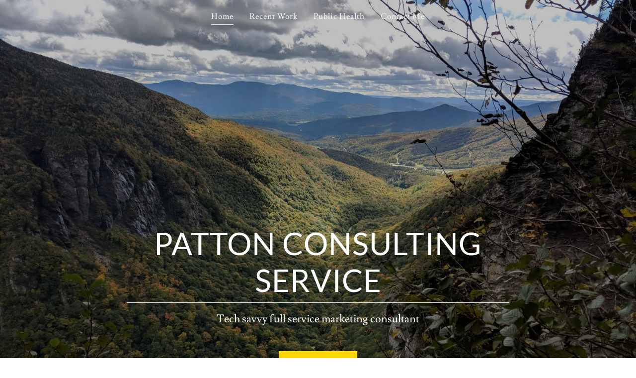

--- FILE ---
content_type: text/html;charset=utf-8
request_url: https://c2billp.com/?utm_source=godaddy&utm_medium=redirect&utm_id=logsitall_redirect
body_size: 14244
content:
<!DOCTYPE html><html lang="en-US"><head><meta charSet="utf-8"/><meta http-equiv="X-UA-Compatible" content="IE=edge"/><meta name="viewport" content="width=device-width, initial-scale=1"/><title>Patton Web Development | Bill Patton | Vermont</title><meta name="author" content="Patton Web Development | Bill Patton | Vermont"/><meta name="generator" content="Starfield Technologies; Go Daddy Website Builder 8.0.0000"/><link rel="manifest" href="/manifest.webmanifest"/><link rel="apple-touch-icon" sizes="57x57" href="//img1.wsimg.com/isteam/ip/static/pwa-app/logo-default.png/:/rs=w:57,h:57,m"/><link rel="apple-touch-icon" sizes="60x60" href="//img1.wsimg.com/isteam/ip/static/pwa-app/logo-default.png/:/rs=w:60,h:60,m"/><link rel="apple-touch-icon" sizes="72x72" href="//img1.wsimg.com/isteam/ip/static/pwa-app/logo-default.png/:/rs=w:72,h:72,m"/><link rel="apple-touch-icon" sizes="114x114" href="//img1.wsimg.com/isteam/ip/static/pwa-app/logo-default.png/:/rs=w:114,h:114,m"/><link rel="apple-touch-icon" sizes="120x120" href="//img1.wsimg.com/isteam/ip/static/pwa-app/logo-default.png/:/rs=w:120,h:120,m"/><link rel="apple-touch-icon" sizes="144x144" href="//img1.wsimg.com/isteam/ip/static/pwa-app/logo-default.png/:/rs=w:144,h:144,m"/><link rel="apple-touch-icon" sizes="152x152" href="//img1.wsimg.com/isteam/ip/static/pwa-app/logo-default.png/:/rs=w:152,h:152,m"/><link rel="apple-touch-icon" sizes="180x180" href="//img1.wsimg.com/isteam/ip/static/pwa-app/logo-default.png/:/rs=w:180,h:180,m"/><meta property="og:url" content="https://c2billp.com/"/>
<meta property="og:site_name" content="Patton Web Development | Bill Patton | Vermont"/>
<meta property="og:title" content="Patton Web Development | Bill Patton | Vermont"/>
<meta property="og:description" content="Tech savvy full service marketing consultant"/>
<meta property="og:type" content="website"/>
<meta property="og:image" content="https://img1.wsimg.com/isteam/ip/8f9798f9-de71-4777-82f2-9a6d45e37b27/smuggs.jpg"/>
<meta property="og:locale" content="en_US"/>
<meta name="twitter:card" content="summary"/>
<meta name="twitter:title" content="Patton Web Development | Bill Patton | Vermont"/>
<meta name="twitter:description" content="Patton Consulting Service"/>
<meta name="twitter:image" content="https://img1.wsimg.com/isteam/ip/8f9798f9-de71-4777-82f2-9a6d45e37b27/smuggs.jpg"/>
<meta name="twitter:image:alt" content="Patton Web Development | Bill Patton | Vermont"/>
<meta name="theme-color" content="000"/><style data-inline-fonts>/* latin-ext */
@font-face {
  font-family: 'Lato';
  font-style: normal;
  font-weight: 400;
  font-display: swap;
  src: url(https://img1.wsimg.com/gfonts/s/lato/v25/S6uyw4BMUTPHjxAwXjeu.woff2) format('woff2');
  unicode-range: U+0100-02BA, U+02BD-02C5, U+02C7-02CC, U+02CE-02D7, U+02DD-02FF, U+0304, U+0308, U+0329, U+1D00-1DBF, U+1E00-1E9F, U+1EF2-1EFF, U+2020, U+20A0-20AB, U+20AD-20C0, U+2113, U+2C60-2C7F, U+A720-A7FF;
}
/* latin */
@font-face {
  font-family: 'Lato';
  font-style: normal;
  font-weight: 400;
  font-display: swap;
  src: url(https://img1.wsimg.com/gfonts/s/lato/v25/S6uyw4BMUTPHjx4wXg.woff2) format('woff2');
  unicode-range: U+0000-00FF, U+0131, U+0152-0153, U+02BB-02BC, U+02C6, U+02DA, U+02DC, U+0304, U+0308, U+0329, U+2000-206F, U+20AC, U+2122, U+2191, U+2193, U+2212, U+2215, U+FEFF, U+FFFD;
}
/* latin-ext */
@font-face {
  font-family: 'Lato';
  font-style: normal;
  font-weight: 700;
  font-display: swap;
  src: url(https://img1.wsimg.com/gfonts/s/lato/v25/S6u9w4BMUTPHh6UVSwaPGR_p.woff2) format('woff2');
  unicode-range: U+0100-02BA, U+02BD-02C5, U+02C7-02CC, U+02CE-02D7, U+02DD-02FF, U+0304, U+0308, U+0329, U+1D00-1DBF, U+1E00-1E9F, U+1EF2-1EFF, U+2020, U+20A0-20AB, U+20AD-20C0, U+2113, U+2C60-2C7F, U+A720-A7FF;
}
/* latin */
@font-face {
  font-family: 'Lato';
  font-style: normal;
  font-weight: 700;
  font-display: swap;
  src: url(https://img1.wsimg.com/gfonts/s/lato/v25/S6u9w4BMUTPHh6UVSwiPGQ.woff2) format('woff2');
  unicode-range: U+0000-00FF, U+0131, U+0152-0153, U+02BB-02BC, U+02C6, U+02DA, U+02DC, U+0304, U+0308, U+0329, U+2000-206F, U+20AC, U+2122, U+2191, U+2193, U+2212, U+2215, U+FEFF, U+FFFD;
}

/* latin */
@font-face {
  font-family: 'Lusitana';
  font-style: normal;
  font-weight: 400;
  font-display: swap;
  src: url(https://img1.wsimg.com/gfonts/s/lusitana/v14/CSR84z9ShvucWzsMKyhdTOI.woff2) format('woff2');
  unicode-range: U+0000-00FF, U+0131, U+0152-0153, U+02BB-02BC, U+02C6, U+02DA, U+02DC, U+0304, U+0308, U+0329, U+2000-206F, U+20AC, U+2122, U+2191, U+2193, U+2212, U+2215, U+FEFF, U+FFFD;
}
/* latin */
@font-face {
  font-family: 'Lusitana';
  font-style: normal;
  font-weight: 700;
  font-display: swap;
  src: url(https://img1.wsimg.com/gfonts/s/lusitana/v14/CSR74z9ShvucWzsMKyDmafctaNY.woff2) format('woff2');
  unicode-range: U+0000-00FF, U+0131, U+0152-0153, U+02BB-02BC, U+02C6, U+02DA, U+02DC, U+0304, U+0308, U+0329, U+2000-206F, U+20AC, U+2122, U+2191, U+2193, U+2212, U+2215, U+FEFF, U+FFFD;
}
</style><style>.x{-ms-text-size-adjust:100%;-webkit-text-size-adjust:100%;-webkit-tap-highlight-color:rgba(0,0,0,0);margin:0;box-sizing:border-box}.x *,.x :after,.x :before{box-sizing:inherit}.x-el a[href^="mailto:"]:not(.x-el),.x-el a[href^="tel:"]:not(.x-el){color:inherit;font-size:inherit;text-decoration:inherit}.x-el-article,.x-el-aside,.x-el-details,.x-el-figcaption,.x-el-figure,.x-el-footer,.x-el-header,.x-el-hgroup,.x-el-main,.x-el-menu,.x-el-nav,.x-el-section,.x-el-summary{display:block}.x-el-audio,.x-el-canvas,.x-el-progress,.x-el-video{display:inline-block;vertical-align:baseline}.x-el-audio:not([controls]){display:none;height:0}.x-el-template{display:none}.x-el-a{background-color:transparent;color:inherit}.x-el-a:active,.x-el-a:hover{outline:0}.x-el-abbr[title]{border-bottom:1px dotted}.x-el-b,.x-el-strong{font-weight:700}.x-el-dfn{font-style:italic}.x-el-mark{background:#ff0;color:#000}.x-el-small{font-size:80%}.x-el-sub,.x-el-sup{font-size:75%;line-height:0;position:relative;vertical-align:baseline}.x-el-sup{top:-.5em}.x-el-sub{bottom:-.25em}.x-el-img{vertical-align:middle;border:0}.x-el-svg:not(:root){overflow:hidden}.x-el-figure{margin:0}.x-el-hr{box-sizing:content-box;height:0}.x-el-pre{overflow:auto}.x-el-code,.x-el-kbd,.x-el-pre,.x-el-samp{font-family:monospace,monospace;font-size:1em}.x-el-button,.x-el-input,.x-el-optgroup,.x-el-select,.x-el-textarea{color:inherit;font:inherit;margin:0}.x-el-button{overflow:visible}.x-el-button,.x-el-select{text-transform:none}.x-el-button,.x-el-input[type=button],.x-el-input[type=reset],.x-el-input[type=submit]{-webkit-appearance:button;cursor:pointer}.x-el-button[disabled],.x-el-input[disabled]{cursor:default}.x-el-button::-moz-focus-inner,.x-el-input::-moz-focus-inner{border:0;padding:0}.x-el-input{line-height:normal}.x-el-input[type=checkbox],.x-el-input[type=radio]{box-sizing:border-box;padding:0}.x-el-input[type=number]::-webkit-inner-spin-button,.x-el-input[type=number]::-webkit-outer-spin-button{height:auto}.x-el-input[type=search]{-webkit-appearance:textfield;box-sizing:content-box}.x-el-input[type=search]::-webkit-search-cancel-button,.x-el-input[type=search]::-webkit-search-decoration{-webkit-appearance:none}.x-el-textarea{border:0}.x-el-fieldset{border:1px solid silver;margin:0 2px;padding:.35em .625em .75em}.x-el-legend{border:0;padding:0}.x-el-textarea{overflow:auto}.x-el-optgroup{font-weight:700}.x-el-table{border-collapse:collapse;border-spacing:0}.x-el-td,.x-el-th{padding:0}.x{-webkit-font-smoothing:antialiased}.x-el-hr{border:0}.x-el-fieldset,.x-el-input,.x-el-select,.x-el-textarea{margin-top:0;margin-bottom:0}.x-el-fieldset,.x-el-input[type=email],.x-el-input[type=text],.x-el-textarea{width:100%}.x-el-label{vertical-align:middle}.x-el-input{border-style:none;padding:.5em;vertical-align:middle}.x-el-select:not([multiple]){vertical-align:middle}.x-el-textarea{line-height:1.75;padding:.5em}.x-el.d-none{display:none!important}.sideline-footer{margin-top:auto}.disable-scroll{touch-action:none;overflow:hidden;position:fixed;max-width:100vw}@-webkit-keyframes loaderscale{0%{transform:scale(1);opacity:1}45%{transform:scale(.1);opacity:.7}80%{transform:scale(1);opacity:1}}@keyframes loaderscale{0%{transform:scale(1);opacity:1}45%{transform:scale(.1);opacity:.7}80%{transform:scale(1);opacity:1}}.x-loader svg{display:inline-block}.x-loader svg:first-child{-webkit-animation:loaderscale .75s cubic-bezier(.2,.68,.18,1.08) -.24s infinite;animation:loaderscale .75s cubic-bezier(.2,.68,.18,1.08) -.24s infinite}.x-loader svg:nth-child(2){-webkit-animation:loaderscale .75s cubic-bezier(.2,.68,.18,1.08) -.12s infinite;animation:loaderscale .75s cubic-bezier(.2,.68,.18,1.08) -.12s infinite}.x-loader svg:nth-child(3){-webkit-animation:loaderscale .75s cubic-bezier(.2,.68,.18,1.08) 0s infinite;animation:loaderscale .75s cubic-bezier(.2,.68,.18,1.08) 0s infinite}.x-icon>svg{transition:transform .33s ease-in-out}.x-icon>svg.rotate-90{transform:rotate(-90deg)}.x-icon>svg.rotate90{transform:rotate(90deg)}.x-icon>svg.rotate-180{transform:rotate(-180deg)}.x-icon>svg.rotate180{transform:rotate(180deg)}.x-rt ol,.x-rt ul{text-align:left}.x-rt p{margin:0}.mte-inline-block{display:inline-block}@media only screen and (min-device-width:1025px){:root select,_::-webkit-full-page-media,_:future{font-family:sans-serif!important}}

</style>
<style>/*
Copyright (c) 2010-2011 by tyPoland Lukasz Dziedzic (team@latofonts.com) with Reserved Font Name "Lato". Licensed under the SIL Open Font License, Version 1.1.

This Font Software is licensed under the SIL Open Font License, Version 1.1.
This license is copied below, and is also available with a FAQ at: http://scripts.sil.org/OFL

—————————————————————————————-
SIL OPEN FONT LICENSE Version 1.1 - 26 February 2007
—————————————————————————————-
*/

/*
Copyright (c) 2011 by Ana Paula Megda (www.anamegda.com|anapbm@gmail.com), with Reserved Font Name Lusitana.

This Font Software is licensed under the SIL Open Font License, Version 1.1.
This license is copied below, and is also available with a FAQ at: http://scripts.sil.org/OFL

—————————————————————————————-
SIL OPEN FONT LICENSE Version 1.1 - 26 February 2007
—————————————————————————————-
*/
</style>
<style data-glamor="cxs-default-sheet">.x .c1-1{letter-spacing:normal}.x .c1-2{text-transform:none}.x .c1-3{background-color:rgb(255, 255, 255)}.x .c1-4{width:100%}.x .c1-5 > div{position:relative}.x .c1-6 > div{overflow:hidden}.x .c1-7 > div{margin-top:auto}.x .c1-8 > div{margin-right:auto}.x .c1-9 > div{margin-bottom:auto}.x .c1-a > div{margin-left:auto}.x .c1-b{font-family:'Lusitana', Georgia, serif}.x .c1-c{font-size:16px}.x .c1-h{padding-top:40px}.x .c1-i{padding-bottom:40px}.x .c1-j{overflow:hidden}.x .c1-k{padding:0px !important}.x .c1-n{display:none}.x .c1-p{position:relative}.x .c1-q{flex-grow:1}.x .c1-r{display:flex}.x .c1-s{flex-direction:column}.x .c1-t{min-height:300px}.x .c1-u{justify-content:flex-start}.x .c1-v{background-position:center}.x .c1-w{background-size:auto, cover}.x .c1-x{background-blend-mode:normal}.x .c1-y{background-repeat:no-repeat}.x .c1-z{text-shadow:none}.x .c1-1q{position:absolute}.x .c1-1s{background-color:transparent}.x .c1-1t .sticky-animate{background-color:rgba(22, 22, 22, 0.3)}.x .c1-1u{transition:background .3s}.x .c1-1v{padding-top:24px}.x .c1-1w{padding-bottom:24px}.x .c1-1x{padding-left:24px}.x .c1-1y{padding-right:24px}.x .c1-1z{z-index:auto}.x .c1-24{align-items:center}.x .c1-25{flex-wrap:nowrap}.x .c1-26{margin-top:0px}.x .c1-27{margin-right:0px}.x .c1-28{margin-bottom:0px}.x .c1-29{margin-left:0px}.x .c1-2a{[object -object]:0px}.x .c1-2c{width:30%}.x .c1-2d{padding-right:0px}.x .c1-2e{padding-left:0px}.x .c1-2f{letter-spacing:inherit}.x .c1-2g{text-transform:inherit}.x .c1-2h{text-decoration:none}.x .c1-2i{word-wrap:break-word}.x .c1-2j{overflow-wrap:break-word}.x .c1-2k{cursor:pointer}.x .c1-2l{border-top:0px}.x .c1-2m{border-right:0px}.x .c1-2n{border-bottom:0px}.x .c1-2o{border-left:0px}.x .c1-2p{color:rgb(247, 247, 247)}.x .c1-2q{font-weight:inherit}.x .c1-2r:hover{color:rgb(255, 215, 0)}.x .c1-2s:active{color:rgb(255, 216, 40)}.x .c1-2t{color:inherit}.x .c1-2u{display:inline-block}.x .c1-2v{vertical-align:top}.x .c1-2w{padding-top:6px}.x .c1-2x{padding-right:6px}.x .c1-2y{padding-bottom:6px}.x .c1-2z{padding-left:6px}.x .c1-30{width:70%}.x .c1-31{text-align:left}.x .c1-32{padding-left:8px}.x .c1-33{padding-right:8px}.x .c1-34{justify-content:flex-end}.x .c1-35{margin-left:auto}.x .c1-36{margin-right:auto}.x .c1-37{max-width:100%}.x .c1-3c{padding-top:0px}.x .c1-3d{padding-bottom:0px}.x .c1-3f{min-width:100%}.x .c1-3g{flex-basis:auto}.x .c1-3h{justify-content:center}.x .c1-3i{padding-top:5px}.x .c1-3j{line-height:24px}.x .c1-3k{-webkit-margin-before:0}.x .c1-3l{-webkit-margin-after:0}.x .c1-3m{-webkit-padding-start:0}.x .c1-3n{color:rgb(164, 164, 164)}.x .c1-3o{margin-bottom:none}.x .c1-3p{list-style:none}.x .c1-3q{padding-left:32px}.x .c1-3r{white-space:nowrap}.x .c1-3s{visibility:hidden}.x .c1-3t:first-child{margin-left:0}.x .c1-3u:first-child{padding-left:0}.x .c1-3v{letter-spacing:0.063em}.x .c1-3w{display:block}.x .c1-3x{margin-bottom:-5px}.x .c1-3y{font-weight:400}.x .c1-3z{padding-bottom:4px}.x .c1-40{border-bottom:1px solid}.x .c1-41:active{color:rgb(247, 247, 247)}.x .c1-42{margin-left:-6px}.x .c1-43{margin-right:-6px}.x .c1-44{margin-top:-6px}.x .c1-45{margin-bottom:-6px}.x .c1-46{transition:transform .33s ease-in-out}.x .c1-47{transform:rotate(0deg)}.x .c1-48{vertical-align:middle}.x .c1-49{border-radius:4px}.x .c1-4a{box-shadow:0 3px 6px 3px rgba(0,0,0,0.24)}.x .c1-4b{background-color:rgb(22, 22, 22)}.x .c1-4c{padding-top:16px}.x .c1-4d{padding-bottom:16px}.x .c1-4e{padding-left:16px}.x .c1-4f{padding-right:16px}.x .c1-4g{right:0px}.x .c1-4h{top:32px}.x .c1-4i{max-height:45vh}.x .c1-4j{overflow-y:auto}.x .c1-4k{z-index:1003}.x .c1-4n:last-child{margin-bottom:0}.x .c1-4o{margin-bottom:8px}.x .c1-4p{margin-top:8px}.x .c1-4q{line-height:1.5}.x .c1-4r{position:fixed}.x .c1-4s{top:0px}.x .c1-4t{height:100%}.x .c1-4u{z-index:10002}.x .c1-4v{padding-top:56px}.x .c1-4w{-webkit-overflow-scrolling:touch}.x .c1-4x{transform:translateX(-249vw)}.x .c1-4y{overscroll-behavior:contain}.x .c1-4z{box-shadow:0 2px 6px 0px rgba(0,0,0,0.2)}.x .c1-50{transition:transform .3s ease-in-out}.x .c1-51{line-height:1.3em}.x .c1-52{font-style:normal}.x .c1-53{top:15px}.x .c1-54{right:15px}.x .c1-55{font-size:28px}.x .c1-5a{overflow-x:hidden}.x .c1-5b{overscroll-behavior:none}.x .c1-5c{border-color:rgba(76, 76, 76, 0.5)}.x .c1-5d{border-bottom-width:1px}.x .c1-5e{border-bottom-style:solid}.x .c1-5f:last-child{border-bottom:0}.x .c1-5g{min-width:200px}.x .c1-5h{justify-content:space-between}.x .c1-5i{font-size:22px}.x .c1-5j{font-weight:700}.x .c1-5k:active{color:rgb(255, 215, 0)}.x .c1-5q{aspect-ratio:auto}.x .c1-5r{z-index:-1}.x .c1-5s{opacity:0}.x .c1-5t{min-height:60px}.x .c1-5u{border-top-width:0px}.x .c1-5v{border-right-width:0px}.x .c1-5w{border-bottom-width:0px}.x .c1-5x{border-left-width:0px}.x .c1-5y{border-radius:0px}.x .c1-6c{flex-shrink:0}.x .c1-6e{text-align:center}.x .c1-6f > :nth-child(n){margin-bottom:8px}.x .c1-6g  > :last-child{margin-bottom:0 !important}.x .c1-6r{width:inherit}.x .c1-6s{width:auto}.x .c1-6t{line-height:1.2}.x .c1-6u{letter-spacing:1px}.x .c1-6v{text-transform:uppercase}.x .c1-6w{white-space:pre-line}.x .c1-6x{font-size:40px}.x .c1-6y{font-family:'Lato', arial, sans-serif}.x .c1-6z{color:rgb(255, 255, 255)}.x .c1-7d{word-wrap:normal !important}.x .c1-7e{overflow-wrap:normal !important}.x .c1-7f{overflow:visible}.x .c1-7g{left:0px}.x .c1-7h{font-size:32px}.x .c1-7m{max-width:750px}.x .c1-7n > p{margin-top:0}.x .c1-7o > p{margin-right:0}.x .c1-7p > p{margin-bottom:0}.x .c1-7q > p{margin-left:0}.x .c1-7u{font-size:inherit !important}.x .c1-7v{line-height:inherit}.x .c1-7w{font-style:italic}.x .c1-7x{text-decoration:line-through}.x .c1-7y{text-decoration:underline}.x .c1-7z{margin-top:32px}.x .c1-81{flex-wrap:wrap}.x .c1-82{column-gap:24px}.x .c1-83{row-gap:24px}.x .c1-85{border-style:none}.x .c1-86{display:inline-flex}.x .c1-87{padding-right:32px}.x .c1-88{padding-top:8px}.x .c1-89{padding-bottom:8px}.x .c1-8a{min-height:56px}.x .c1-8b{color:rgb(0, 0, 0)}.x .c1-8c{background-color:rgb(255, 215, 0)}.x .c1-8d:hover{background-color:rgb(255, 246, 224)}.x .c1-8h{color:rgb(27, 27, 27)}.x .c1-8k{color:rgb(22, 21, 20)}.x .c1-8l:hover{background-color:rgb(245, 210, 75)}.x .c1-8m{line-height:1.4}.x .c1-8n{margin-bottom:40px}.x .c1-8o{font-size:unset}.x .c1-8p{font-family:unset}.x .c1-8q{letter-spacing:unset}.x .c1-8r{text-transform:unset}.x .c1-8s{border-color:rgb(226, 226, 226)}.x .c1-8t{border-bottom-width:1px}.x .c1-8u{border-style:solid}.x .c1-8v{margin-top:16px}.x .c1-8w{box-sizing:border-box}.x .c1-8x{flex-direction:row}.x .c1-8y{margin-right:-12px}.x .c1-8z{margin-bottom:-24px}.x .c1-90{margin-left:-12px}.x .c1-95{flex-shrink:1}.x .c1-96{flex-basis:100%}.x .c1-97{padding-right:12px}.x .c1-98{padding-left:12px}.x .c1-9h > *{max-width:100%}.x .c1-9i > :nth-child(n){margin-bottom:24px}.x .c1-9l{order:-1}.x .c1-9m{z-index:1}.x .c1-9n{aspect-ratio:1 / 1}.x .c1-9o{border-radius:50%}.x .c1-9p{object-fit:cover}.x .c1-9r > :nth-child(n){margin-bottom:0px}.x .c1-9t{line-height:1.25}.x .c1-9v{margin-bottom:24px}.x .c1-9y > p > ol{text-align:left}.x .c1-9z > p > ol{display:block}.x .c1-a0 > p > ol{padding-left:1.3em}.x .c1-a1 > p > ol{margin-left:16px}.x .c1-a2 > p > ol{margin-right:16px}.x .c1-a3 > p > ol{margin-top:auto}.x .c1-a4 > p > ol{margin-bottom:auto}.x .c1-a5 > p > ul{text-align:left}.x .c1-a6 > p > ul{display:block}.x .c1-a7 > p > ul{padding-left:1.3em}.x .c1-a8 > p > ul{margin-left:16px}.x .c1-a9 > p > ul{margin-right:16px}.x .c1-aa > p > ul{margin-top:auto}.x .c1-ab > p > ul{margin-bottom:auto}.x .c1-ac > ul{text-align:left}.x .c1-ad > ul{display:block}.x .c1-ae > ul{padding-left:1.3em}.x .c1-af > ul{margin-left:16px}.x .c1-ag > ul{margin-right:16px}.x .c1-ah > ul{margin-top:auto}.x .c1-ai > ul{margin-bottom:auto}.x .c1-aj > ol{text-align:left}.x .c1-ak > ol{display:block}.x .c1-al > ol{padding-left:1.3em}.x .c1-am > ol{margin-left:16px}.x .c1-an > ol{margin-right:16px}.x .c1-ao > ol{margin-top:auto}.x .c1-ap > ol{margin-bottom:auto}.x .c1-aq{color:rgb(94, 94, 94)}.x .c1-ar{display:inline}.x .c1-as{color:rgb(138, 116, 0)}.x .c1-at:hover{color:rgb(84, 70, 0)}.x .c1-au:active{color:rgb(58, 48, 0)}.x .c1-av{padding-left:none}.x .c1-aw{padding-right:none}.x .c1-ax{row-gap:0px}.x .c1-ay{column-gap:0px}.x .c1-az [data-typography]{color:inherit}.x .c1-b0{margin-left:8px}.x .c1-b1{margin-right:8px}.x .c1-b9{margin-bottom:16px}.x .c1-bc{color:rgb(89, 89, 89)}.x .c1-bd{font-size:14px}</style>
<style data-glamor="cxs-media-sheet">@media (max-width: 450px){.x .c1-14{background-image:linear-gradient(to bottom, rgba(0, 0, 0, 0) 0%, rgba(0, 0, 0, 0) 100%), url("//img1.wsimg.com/isteam/ip/8f9798f9-de71-4777-82f2-9a6d45e37b27/smuggs.jpg/:/rs=w:450,m")}}@media (max-width: 450px) and (-webkit-min-device-pixel-ratio: 2), (max-width: 450px) and (min-resolution: 192dpi){.x .c1-15{background-image:linear-gradient(to bottom, rgba(0, 0, 0, 0) 0%, rgba(0, 0, 0, 0) 100%), url("//img1.wsimg.com/isteam/ip/8f9798f9-de71-4777-82f2-9a6d45e37b27/smuggs.jpg/:/rs=w:900,m")}}@media (max-width: 450px) and (-webkit-min-device-pixel-ratio: 3), (max-width: 450px) and (min-resolution: 288dpi){.x .c1-16{background-image:linear-gradient(to bottom, rgba(0, 0, 0, 0) 0%, rgba(0, 0, 0, 0) 100%), url("//img1.wsimg.com/isteam/ip/8f9798f9-de71-4777-82f2-9a6d45e37b27/smuggs.jpg/:/rs=w:1350,m")}}@media (min-width: 451px) and (max-width: 767px){.x .c1-17{background-image:linear-gradient(to bottom, rgba(0, 0, 0, 0) 0%, rgba(0, 0, 0, 0) 100%), url("//img1.wsimg.com/isteam/ip/8f9798f9-de71-4777-82f2-9a6d45e37b27/smuggs.jpg/:/rs=w:767,m")}}@media (min-width: 451px) and (max-width: 767px) and (-webkit-min-device-pixel-ratio: 2), (min-width: 451px) and (max-width: 767px) and (min-resolution: 192dpi){.x .c1-18{background-image:linear-gradient(to bottom, rgba(0, 0, 0, 0) 0%, rgba(0, 0, 0, 0) 100%), url("//img1.wsimg.com/isteam/ip/8f9798f9-de71-4777-82f2-9a6d45e37b27/smuggs.jpg/:/rs=w:1534,m")}}@media (min-width: 451px) and (max-width: 767px) and (-webkit-min-device-pixel-ratio: 3), (min-width: 451px) and (max-width: 767px) and (min-resolution: 288dpi){.x .c1-19{background-image:linear-gradient(to bottom, rgba(0, 0, 0, 0) 0%, rgba(0, 0, 0, 0) 100%), url("//img1.wsimg.com/isteam/ip/8f9798f9-de71-4777-82f2-9a6d45e37b27/smuggs.jpg/:/rs=w:2301,m")}}@media (min-width: 768px) and (max-width: 1023px){.x .c1-1a{background-image:linear-gradient(to bottom, rgba(0, 0, 0, 0) 0%, rgba(0, 0, 0, 0) 100%), url("//img1.wsimg.com/isteam/ip/8f9798f9-de71-4777-82f2-9a6d45e37b27/smuggs.jpg/:/rs=w:1023,m")}}@media (min-width: 768px) and (max-width: 1023px) and (-webkit-min-device-pixel-ratio: 2), (min-width: 768px) and (max-width: 1023px) and (min-resolution: 192dpi){.x .c1-1b{background-image:linear-gradient(to bottom, rgba(0, 0, 0, 0) 0%, rgba(0, 0, 0, 0) 100%), url("//img1.wsimg.com/isteam/ip/8f9798f9-de71-4777-82f2-9a6d45e37b27/smuggs.jpg/:/rs=w:2046,m")}}@media (min-width: 768px) and (max-width: 1023px) and (-webkit-min-device-pixel-ratio: 3), (min-width: 768px) and (max-width: 1023px) and (min-resolution: 288dpi){.x .c1-1c{background-image:linear-gradient(to bottom, rgba(0, 0, 0, 0) 0%, rgba(0, 0, 0, 0) 100%), url("//img1.wsimg.com/isteam/ip/8f9798f9-de71-4777-82f2-9a6d45e37b27/smuggs.jpg/:/rs=w:3069,m")}}@media (min-width: 1024px) and (max-width: 1279px){.x .c1-1d{background-image:linear-gradient(to bottom, rgba(0, 0, 0, 0.25) 0%, rgba(0, 0, 0, 0.25) 100%), url("//img1.wsimg.com/isteam/ip/8f9798f9-de71-4777-82f2-9a6d45e37b27/smuggs.jpg/:/rs=w:1279,m")}}@media (min-width: 1024px) and (max-width: 1279px) and (-webkit-min-device-pixel-ratio: 2), (min-width: 1024px) and (max-width: 1279px) and (min-resolution: 192dpi){.x .c1-1e{background-image:linear-gradient(to bottom, rgba(0, 0, 0, 0.25) 0%, rgba(0, 0, 0, 0.25) 100%), url("//img1.wsimg.com/isteam/ip/8f9798f9-de71-4777-82f2-9a6d45e37b27/smuggs.jpg/:/rs=w:2558,m")}}@media (min-width: 1024px) and (max-width: 1279px) and (-webkit-min-device-pixel-ratio: 3), (min-width: 1024px) and (max-width: 1279px) and (min-resolution: 288dpi){.x .c1-1f{background-image:linear-gradient(to bottom, rgba(0, 0, 0, 0.25) 0%, rgba(0, 0, 0, 0.25) 100%), url("//img1.wsimg.com/isteam/ip/8f9798f9-de71-4777-82f2-9a6d45e37b27/smuggs.jpg/:/rs=w:3837,m")}}@media (min-width: 1280px) and (max-width: 1535px){.x .c1-1g{background-image:linear-gradient(to bottom, rgba(0, 0, 0, 0.25) 0%, rgba(0, 0, 0, 0.25) 100%), url("//img1.wsimg.com/isteam/ip/8f9798f9-de71-4777-82f2-9a6d45e37b27/smuggs.jpg/:/rs=w:1535,m")}}@media (min-width: 1280px) and (max-width: 1535px) and (-webkit-min-device-pixel-ratio: 2), (min-width: 1280px) and (max-width: 1535px) and (min-resolution: 192dpi){.x .c1-1h{background-image:linear-gradient(to bottom, rgba(0, 0, 0, 0.25) 0%, rgba(0, 0, 0, 0.25) 100%), url("//img1.wsimg.com/isteam/ip/8f9798f9-de71-4777-82f2-9a6d45e37b27/smuggs.jpg/:/rs=w:3070,m")}}@media (min-width: 1280px) and (max-width: 1535px) and (-webkit-min-device-pixel-ratio: 3), (min-width: 1280px) and (max-width: 1535px) and (min-resolution: 288dpi){.x .c1-1i{background-image:linear-gradient(to bottom, rgba(0, 0, 0, 0.25) 0%, rgba(0, 0, 0, 0.25) 100%), url("//img1.wsimg.com/isteam/ip/8f9798f9-de71-4777-82f2-9a6d45e37b27/smuggs.jpg/:/rs=w:4605,m")}}@media (min-width: 1536px) and (max-width: 1920px){.x .c1-1j{background-image:linear-gradient(to bottom, rgba(0, 0, 0, 0.25) 0%, rgba(0, 0, 0, 0.25) 100%), url("//img1.wsimg.com/isteam/ip/8f9798f9-de71-4777-82f2-9a6d45e37b27/smuggs.jpg/:/rs=w:1920,m")}}@media (min-width: 1536px) and (max-width: 1920px) and (-webkit-min-device-pixel-ratio: 2), (min-width: 1536px) and (max-width: 1920px) and (min-resolution: 192dpi){.x .c1-1k{background-image:linear-gradient(to bottom, rgba(0, 0, 0, 0.25) 0%, rgba(0, 0, 0, 0.25) 100%), url("//img1.wsimg.com/isteam/ip/8f9798f9-de71-4777-82f2-9a6d45e37b27/smuggs.jpg/:/rs=w:3840,m")}}@media (min-width: 1536px) and (max-width: 1920px) and (-webkit-min-device-pixel-ratio: 3), (min-width: 1536px) and (max-width: 1920px) and (min-resolution: 288dpi){.x .c1-1l{background-image:linear-gradient(to bottom, rgba(0, 0, 0, 0.25) 0%, rgba(0, 0, 0, 0.25) 100%), url("//img1.wsimg.com/isteam/ip/8f9798f9-de71-4777-82f2-9a6d45e37b27/smuggs.jpg/:/rs=w:5760,m")}}@media (min-width: 1921px){.x .c1-1m{background-image:linear-gradient(to bottom, rgba(0, 0, 0, 0.25) 0%, rgba(0, 0, 0, 0.25) 100%), url("//img1.wsimg.com/isteam/ip/8f9798f9-de71-4777-82f2-9a6d45e37b27/smuggs.jpg/:/rs=w:100%25")}}@media (min-width: 1921px) and (-webkit-min-device-pixel-ratio: 2), (min-width: 1921px) and (min-resolution: 192dpi){.x .c1-1n{background-image:linear-gradient(to bottom, rgba(0, 0, 0, 0.25) 0%, rgba(0, 0, 0, 0.25) 100%), url("//img1.wsimg.com/isteam/ip/8f9798f9-de71-4777-82f2-9a6d45e37b27/smuggs.jpg/:/rs=w:100%25")}}@media (min-width: 1921px) and (-webkit-min-device-pixel-ratio: 3), (min-width: 1921px) and (min-resolution: 288dpi){.x .c1-1o{background-image:linear-gradient(to bottom, rgba(0, 0, 0, 0.25) 0%, rgba(0, 0, 0, 0.25) 100%), url("//img1.wsimg.com/isteam/ip/8f9798f9-de71-4777-82f2-9a6d45e37b27/smuggs.jpg/:/rs=w:100%25")}}</style>
<style data-glamor="cxs-xs-sheet">@media (max-width: 767px){.x .c1-l{padding-top:40px}}@media (max-width: 767px){.x .c1-m{padding-bottom:40px}}@media (max-width: 767px){.x .c1-10{background-position:top}}@media (max-width: 767px){.x .c1-11{background-size:contain}}@media (max-width: 767px){.x .c1-5z{height:calc(100vw/1.3333333333333333)}}@media (max-width: 767px){.x .c1-63{background-color:rgba(22, 22, 22, 0.5)}}@media (max-width: 767px){.x .c1-6h:last-child{margin-bottom:32px}}@media (max-width: 767px){.x .c1-70{border-bottom-style:solid}}@media (max-width: 767px){.x .c1-71{border-bottom-width:1px}}@media (max-width: 767px){.x .c1-72{border-color:rgb(255, 255, 255)}}@media (max-width: 767px){.x .c1-73{padding-bottom:16px}}@media (max-width: 767px){.x .c1-7r{max-width:100%}}@media (max-width: 767px){.x .c1-7s{margin-left:0px}}@media (max-width: 767px){.x .c1-7t{margin-right:0px}}@media (max-width: 767px){.x .c1-84{flex-direction:column}}@media (max-width: 767px){.x .c1-8f{background-color:rgb(255, 255, 255)}}@media (max-width: 767px){.x .c1-8i{border-color:rgb(27, 27, 27)}}@media (max-width: 767px){.x .c1-9j > :nth-child(n){margin-bottom:24px}}@media (max-width: 767px){.x .c1-9k  > :last-child{margin-bottom:0 !important}}@media (max-width: 767px){.x .c1-9q{height:calc((100vw - 48px)/1)}}@media (max-width: 767px){.x .c1-b8{padding-bottom:32px}}</style>
<style data-glamor="cxs-sm-sheet">@media (min-width: 768px){.x .c1-d{font-size:16px}}@media (min-width: 768px) and (max-width: 1023px){.x .c1-12{background-position:top}}@media (min-width: 768px) and (max-width: 1023px){.x .c1-13{background-size:contain}}@media (min-width: 768px){.x .c1-38{width:100%}}@media (min-width: 768px) and (max-width: 1023px){.x .c1-4m{right:0px}}@media (min-width: 768px){.x .c1-56{font-size:30px}}@media (min-width: 768px){.x .c1-5l{font-size:22px}}@media (min-width: 768px) and (max-width: 1023px){.x .c1-60{height:calc(100vw/1.3333333333333333)}}@media (min-width: 768px) and (max-width: 1023px){.x .c1-64{background-color:rgba(22, 22, 22, 0.5)}}@media (min-width: 768px){.x .c1-6i{padding-left:32px}}@media (min-width: 768px){.x .c1-74{font-size:48px}}@media (min-width: 768px){.x .c1-7i{font-size:38px}}@media (min-width: 768px){.x .c1-8e{width:auto}}@media (min-width: 768px) and (max-width: 1023px){.x .c1-8g{background-color:rgb(255, 255, 255)}}@media (min-width: 768px){.x .c1-91{margin-top:0}}@media (min-width: 768px){.x .c1-92{margin-right:-24px}}@media (min-width: 768px){.x .c1-93{margin-bottom:-48px}}@media (min-width: 768px){.x .c1-94{margin-left:-24px}}@media (min-width: 768px){.x .c1-99{flex-basis:50%}}@media (min-width: 768px){.x .c1-9a{max-width:50%}}@media (min-width: 768px){.x .c1-9b{padding-top:0}}@media (min-width: 768px){.x .c1-9c{padding-right:24px}}@media (min-width: 768px){.x .c1-9d{padding-bottom:48px}}@media (min-width: 768px){.x .c1-9e{padding-left:24px}}@media (min-width: 768px) and (max-width: 1023px){.x .c1-9s{display:block}}@media (min-width: 768px){.x .c1-9u{position:absolute}}@media (min-width: 768px) and (max-width: 1023px){.x .c1-9x{position:relative}}@media (min-width: 768px){.x .c1-b2{margin-left:16px}}@media (min-width: 768px){.x .c1-b3{margin-right:16px}}@media (min-width: 768px){.x .c1-be{font-size:14px}}</style>
<style data-glamor="cxs-md-sheet">@media (min-width: 1024px){.x .c1-e{font-size:16px}}@media (min-width: 1024px){.x .c1-o{display:block}}@media (min-width: 1024px){.x .c1-1p{min-height:75vw}}@media (min-width: 1024px){.x .c1-1r{position:static}}@media (min-width: 1024px){.x .c1-20{padding-top:16px}}@media (min-width: 1024px){.x .c1-21{padding-bottom:16px}}@media (min-width: 1024px){.x .c1-22{padding-left:0px}}@media (min-width: 1024px){.x .c1-23{padding-right:0px}}@media (min-width: 1024px){.x .c1-2b{display:none}}@media (min-width: 1024px){.x .c1-39{width:984px}}@media (min-width: 1024px){.x .c1-3e{display:flex}}@media (min-width: 1024px) and (max-width: 1279px){.x .c1-4l{right:0px}}@media (min-width: 1024px){.x .c1-57{font-size:30px}}@media (min-width: 1024px){.x .c1-5m{min-width:300px}}@media (min-width: 1024px){.x .c1-5n{font-size:22px}}@media (min-width: 1024px){.x .c1-61{margin-top:15%}}@media (min-width: 1024px){.x .c1-62{margin-bottom:0px}}@media (min-width: 1024px){.x .c1-65{width:auto}}@media (min-width: 1024px){.x .c1-66{justify-content:center}}@media (min-width: 1024px){.x .c1-67{margin-left:auto}}@media (min-width: 1024px){.x .c1-68{margin-right:auto}}@media (min-width: 1024px){.x .c1-69{max-width:100%}}@media (min-width: 1024px){.x .c1-6a{padding-top:24px}}@media (min-width: 1024px){.x .c1-6b{padding-bottom:24px}}@media (min-width: 1024px){.x .c1-6d{align-items:center}}@media (min-width: 1024px){.x .c1-6j > :nth-child(n){margin-bottom:16px}}@media (min-width: 1024px){.x .c1-6k  > :last-child{margin-bottom:0 !important}}@media (min-width: 1024px){.x .c1-6l{margin-top:0px}}@media (min-width: 1024px){.x .c1-6m{margin-left:24px}}@media (min-width: 1024px){.x .c1-6n{margin-right:24px}}@media (min-width: 1024px){.x .c1-6o{width:75%}}@media (min-width: 1024px){.x .c1-6p{padding-left:32px}}@media (min-width: 1024px){.x .c1-6q{padding-right:32px}}@media (min-width: 1024px){.x .c1-75{text-align:center}}@media (min-width: 1024px){.x .c1-76{border-bottom-style:solid}}@media (min-width: 1024px){.x .c1-77{border-bottom-width:1px}}@media (min-width: 1024px){.x .c1-78{border-color:rgb(255, 255, 255)}}@media (min-width: 1024px){.x .c1-79{padding-bottom:8px}}@media (min-width: 1024px){.x .c1-7a{font-size:48px}}@media (min-width: 1024px){.x .c1-7j{font-size:38px}}@media (min-width: 1024px){.x .c1-80{margin-top:32px}}@media (min-width: 1024px){.x .c1-8j{border-color:rgb(27, 27, 27)}}@media (min-width: 1024px){.x .c1-9f{flex-basis:33.33333333333333%}}@media (min-width: 1024px){.x .c1-9g{max-width:33.33333333333333%}}@media (min-width: 1024px){.x .c1-9w{position:relative}}@media (min-width: 1024px){.x .c1-b4{width:48px}}@media (min-width: 1024px){.x .c1-b5{height:48px}}@media (min-width: 1024px){.x .c1-b6{padding-top:0px}}@media (min-width: 1024px){.x .c1-b7{padding-bottom:0px}}@media (min-width: 1024px){.x .c1-ba{flex-basis:0%}}@media (min-width: 1024px){.x .c1-bb{max-width:none}}@media (min-width: 1024px){.x .c1-bf{text-align:left}}@media (min-width: 1024px){.x .c1-bg{font-size:14px}}@media (min-width: 1024px){.x .c1-bj{text-align:right}}</style>
<style data-glamor="cxs-lg-sheet">@media (min-width: 1280px){.x .c1-f{font-size:16px}}@media (min-width: 1280px){.x .c1-3a{width:1160px}}@media (min-width: 1280px){.x .c1-58{font-size:32px}}@media (min-width: 1280px){.x .c1-5o{font-size:22px}}@media (min-width: 1280px){.x .c1-7b{font-size:62px}}@media (min-width: 1280px){.x .c1-7k{font-size:44px}}@media (min-width: 1280px){.x .c1-bh{font-size:14px}}</style>
<style data-glamor="cxs-xl-sheet">@media (min-width: 1536px){.x .c1-g{font-size:18px}}@media (min-width: 1536px){.x .c1-3b{width:1280px}}@media (min-width: 1536px){.x .c1-59{font-size:36px}}@media (min-width: 1536px){.x .c1-5p{font-size:24px}}@media (min-width: 1536px){.x .c1-7c{font-size:64px}}@media (min-width: 1536px){.x .c1-7l{font-size:48px}}@media (min-width: 1536px){.x .c1-bi{font-size:16px}}</style>
<style>@keyframes opacity-bounce { 
      0% {opacity: 0;transform: translateY(100%); } 
      60% { transform: translateY(-20%); } 
      100% { opacity: 1; transform: translateY(0); }
    }</style>
<style>.gd-ad-flex-parent {
          animation-name: opacity-bounce; 
          animation-duration: 800ms; 
          animation-delay: 400ms; 
          animation-fill-mode: forwards; 
          animation-timing-function: ease; 
          opacity: 0;</style>
<style>.page-inner { background-color: rgb(255, 255, 255); min-height: 100vh; }</style>
<script>"use strict";

if ('serviceWorker' in navigator) {
  window.addEventListener('load', function () {
    navigator.serviceWorker.register('/sw.js');
  });
}</script></head>
<body class="x x-colors-000 x-fonts-lato"><div id="layout-8-f-9798-f-9-de-71-4777-82-f-2-9-a-6-d-45-e-37-b-27" class="layout layout-layout layout-layout-layout-18 locale-en-US lang-en"><div data-ux="Page" id="page-9832" class="x-el x-el-div x-el c1-1 c1-2 c1-3 c1-4 c1-5 c1-6 c1-7 c1-8 c1-9 c1-a c1-b c1-c c1-d c1-e c1-f c1-g c1-1 c1-2 c1-b c1-c c1-d c1-e c1-f c1-g"><div data-ux="Block" class="x-el x-el-div page-inner c1-1 c1-2 c1-b c1-c c1-d c1-e c1-f c1-g"><div id="13d374dc-f31c-4c2a-878f-11bf4af2267a" class="widget widget-header widget-header-header-9"><div data-ux="Header" role="main" data-aid="HEADER_WIDGET" id="n-9833" class="x-el x-el-div x-el x-el c1-1 c1-2 c1-b c1-c c1-d c1-e c1-f c1-g c1-1 c1-2 c1-3 c1-b c1-c c1-d c1-e c1-f c1-g c1-1 c1-2 c1-b c1-c c1-d c1-e c1-f c1-g"><div> <div id="freemium-ad-9835"></div><section data-ux="Section" data-aid="HEADER_SECTION" class="x-el x-el-section c1-1 c1-2 c1-3 c1-h c1-i c1-j c1-k c1-b c1-c c1-l c1-m c1-d c1-e c1-f c1-g"><div data-ux="Block" class="x-el x-el-div c1-1 c1-2 c1-n c1-b c1-c c1-d c1-o c1-e c1-f c1-g"></div><div data-ux="HeaderMedia" class="x-el x-el-div c1-1 c1-2 c1-p c1-q c1-b c1-c c1-d c1-e c1-f c1-g"><div role="img" data-aid="BACKGROUND_IMAGE_RENDERED" aria-label="Smugglers&#x27; Notch, Vermont" data-ux="Background" data-ht="Fit" class="x-el x-el-div c1-1 c1-2 c1-r c1-s c1-t c1-u c1-v c1-w c1-x c1-y c1-z c1-b c1-c c1-10 c1-11 c1-12 c1-13 c1-14 c1-15 c1-16 c1-17 c1-18 c1-19 c1-1a c1-1b c1-1c c1-1d c1-1e c1-1f c1-1g c1-1h c1-1i c1-1j c1-1k c1-1l c1-1m c1-1n c1-1o c1-d c1-1p c1-e c1-f c1-g"><div data-ux="Block" class="x-el x-el-div c1-1 c1-2 c1-1q c1-4 c1-b c1-c c1-d c1-1r c1-e c1-f c1-g"><div data-ux="Block" class="x-el x-el-div c1-1 c1-2 c1-4 c1-1s c1-b c1-c c1-d c1-e c1-f c1-g"><div id="header_stickynav-anchor9837"></div><div data-ux="Block" data-stickynav-wrapper="true" class="x-el x-el-div c1-1 c1-2 c1-1t c1-b c1-c c1-d c1-e c1-f c1-g"><div data-ux="Block" data-stickynav="true" id="header_stickynav9836" class="x-el x-el-div c1-1 c1-2 c1-1u c1-b c1-c c1-d c1-e c1-f c1-g"><nav data-ux="Block" class="x-el x-el-nav c1-1 c1-2 c1-p c1-1v c1-1w c1-1x c1-1y c1-1s c1-1z c1-b c1-c c1-d c1-20 c1-21 c1-22 c1-23 c1-e c1-f c1-g"><div data-ux="Block" class="x-el x-el-div c1-1 c1-2 c1-24 c1-25 c1-4 c1-r c1-26 c1-27 c1-28 c1-29 c1-2a c1-b c1-c c1-d c1-2b c1-e c1-f c1-g"><div data-ux="Block" class="x-el x-el-div c1-1 c1-2 c1-2c c1-2d c1-2e c1-b c1-c c1-d c1-e c1-f c1-g"><div data-ux="Element" id="bs-1" class="x-el x-el-div c1-1 c1-2 c1-b c1-c c1-d c1-e c1-f c1-g"><a rel="" role="button" aria-haspopup="menu" data-ux="LinkDropdown" data-toggle-ignore="true" id="9838" aria-expanded="false" toggleId="n-9833-navId-mobile" icon="hamburger" data-edit-interactive="true" data-aid="HAMBURGER_MENU_LINK" aria-label="Hamburger Site Navigation Icon" href="#" data-typography="LinkAlpha" class="x-el x-el-a c1-2f c1-2g c1-2h c1-2i c1-2j c1-r c1-2k c1-24 c1-u c1-2l c1-2m c1-2n c1-2o c1-2p c1-b c1-c c1-2q c1-2r c1-2s c1-d c1-2b c1-e c1-f c1-g" data-tccl="ux2.HEADER.header9.HeaderMedia.Fit.Link.Dropdown.9839.click,click"><svg viewBox="0 0 24 24" fill="currentColor" width="40px" height="40px" data-ux="IconHamburger" class="x-el x-el-svg c1-1 c1-2 c1-2t c1-2u c1-2v c1-2w c1-2x c1-2y c1-2z c1-b c1-c c1-d c1-e c1-f c1-g"><path fill-rule="evenodd" d="M19.248 7.5H4.752A.751.751 0 0 1 4 6.75c0-.414.337-.75.752-.75h14.496a.75.75 0 1 1 0 1.5m0 5.423H4.752a.75.75 0 0 1 0-1.5h14.496a.75.75 0 1 1 0 1.5m0 5.423H4.752a.75.75 0 1 1 0-1.5h14.496a.75.75 0 1 1 0 1.5"></path></svg></a></div></div><div data-ux="Block" class="x-el x-el-div c1-1 c1-2 c1-r c1-30 c1-31 c1-u c1-2j c1-32 c1-33 c1-b c1-c c1-d c1-e c1-f c1-g"></div><div data-ux="Block" class="x-el x-el-div c1-1 c1-2 c1-2c c1-2d c1-2e c1-r c1-34 c1-b c1-c c1-d c1-e c1-f c1-g"></div></div><div data-ux="Container" class="x-el x-el-div c1-1 c1-2 c1-35 c1-36 c1-1x c1-1y c1-37 c1-b c1-c c1-38 c1-d c1-39 c1-e c1-3a c1-f c1-3b c1-g"><div data-ux="Block" id="navBarId-9841" class="x-el x-el-div c1-1 c1-2 c1-n c1-u c1-24 c1-25 c1-3c c1-3d c1-b c1-c c1-d c1-3e c1-e c1-f c1-g"><div data-ux="Block" class="x-el x-el-div c1-1 c1-2 c1-r c1-3f c1-24 c1-3g c1-3h c1-b c1-c c1-d c1-e c1-f c1-g"><div data-ux="Block" class="x-el x-el-div c1-1 c1-2 c1-r c1-p c1-3i c1-b c1-c c1-d c1-e c1-f c1-g"><nav data-ux="Nav" data-aid="HEADER_NAV_RENDERED" role="navigation" class="x-el x-el-nav c1-1 c1-2 c1-37 c1-3j c1-b c1-c c1-d c1-e c1-f c1-g"><ul data-ux="List" id="nav-9842" class="x-el x-el-ul c1-1 c1-2 c1-26 c1-28 c1-29 c1-27 c1-3k c1-3l c1-3m c1-p c1-3c c1-2d c1-3d c1-2e c1-b c1-c c1-d c1-e c1-f c1-g"><li data-ux="ListItemInline" class="x-el x-el-li nav-item c1-1 c1-2 c1-3n c1-29 c1-3o c1-2u c1-3p c1-2v c1-3q c1-3r c1-p c1-3s c1-b c1-c c1-3t c1-3u c1-d c1-e c1-f c1-g"><a rel="" role="link" aria-haspopup="menu" data-ux="NavLinkActive" target="" data-page="712c8465-d6a5-4192-b00d-3ebc7fec0f1a" data-edit-interactive="true" href="/" data-typography="NavAlpha" class="x-el x-el-a c1-3v c1-2 c1-2h c1-2i c1-2j c1-3w c1-2k c1-3x c1-b c1-2p c1-c c1-3y c1-3z c1-40 c1-2r c1-41 c1-d c1-e c1-f c1-g" data-tccl="ux2.HEADER.header9.Nav.Default.Link.Active.9844.click,click">Home</a></li><li data-ux="ListItemInline" class="x-el x-el-li nav-item c1-1 c1-2 c1-3n c1-29 c1-3o c1-2u c1-3p c1-2v c1-3q c1-3r c1-p c1-3s c1-b c1-c c1-3t c1-3u c1-d c1-e c1-f c1-g"><a rel="" role="link" aria-haspopup="false" data-ux="NavLink" target="" data-page="86f8fef6-7436-4051-9656-7141f945045d" data-edit-interactive="true" href="/recent-work" data-typography="NavAlpha" class="x-el x-el-a c1-3v c1-2 c1-2h c1-2i c1-2j c1-3w c1-2k c1-42 c1-43 c1-44 c1-45 c1-2z c1-2x c1-2w c1-2y c1-b c1-2p c1-c c1-3y c1-2r c1-41 c1-d c1-e c1-f c1-g" data-tccl="ux2.HEADER.header9.Nav.Default.Link.Default.9845.click,click">Recent Work</a></li><li data-ux="ListItemInline" class="x-el x-el-li nav-item c1-1 c1-2 c1-3n c1-29 c1-3o c1-2u c1-3p c1-2v c1-3q c1-3r c1-p c1-3s c1-b c1-c c1-3t c1-3u c1-d c1-e c1-f c1-g"><a rel="" role="link" aria-haspopup="false" data-ux="NavLink" target="" data-page="aa0aee56-5f46-40d6-9e0a-cd6aa6577928" data-edit-interactive="true" href="/public-health" data-typography="NavAlpha" class="x-el x-el-a c1-3v c1-2 c1-2h c1-2i c1-2j c1-3w c1-2k c1-42 c1-43 c1-44 c1-45 c1-2z c1-2x c1-2w c1-2y c1-b c1-2p c1-c c1-3y c1-2r c1-41 c1-d c1-e c1-f c1-g" data-tccl="ux2.HEADER.header9.Nav.Default.Link.Default.9846.click,click">Public Health</a></li><li data-ux="ListItemInline" class="x-el x-el-li nav-item c1-1 c1-2 c1-3n c1-29 c1-3o c1-2u c1-3p c1-2v c1-3q c1-3r c1-p c1-3s c1-b c1-c c1-3t c1-3u c1-d c1-e c1-f c1-g"><a rel="" role="link" aria-haspopup="false" data-ux="NavLink" target="" data-page="fb049ff2-89cd-4a97-a5ce-799a3badaba3" data-edit-interactive="true" href="/contact-me" data-typography="NavAlpha" class="x-el x-el-a c1-3v c1-2 c1-2h c1-2i c1-2j c1-3w c1-2k c1-42 c1-43 c1-44 c1-45 c1-2z c1-2x c1-2w c1-2y c1-b c1-2p c1-c c1-3y c1-2r c1-41 c1-d c1-e c1-f c1-g" data-tccl="ux2.HEADER.header9.Nav.Default.Link.Default.9847.click,click">Contact Me</a></li><li data-ux="ListItemInline" class="x-el x-el-li nav-item c1-1 c1-2 c1-3n c1-29 c1-3o c1-2u c1-3p c1-2v c1-3q c1-3r c1-p c1-3s c1-b c1-c c1-3t c1-3u c1-d c1-e c1-f c1-g"><div data-ux="Element" id="bs-2" class="x-el x-el-div c1-1 c1-2 c1-b c1-c c1-d c1-e c1-f c1-g"><a rel="" role="button" aria-haspopup="menu" data-ux="NavLinkDropdown" data-toggle-ignore="true" id="9848" aria-expanded="false" data-aid="NAV_MORE" data-edit-interactive="true" href="#" data-typography="NavAlpha" class="x-el x-el-a c1-3v c1-2 c1-2h c1-2i c1-2j c1-r c1-2k c1-24 c1-b c1-2p c1-c c1-3y c1-2r c1-41 c1-d c1-e c1-f c1-g" data-tccl="ux2.HEADER.header9.Nav.Default.Link.Dropdown.9849.click,click"><div style="pointer-events:none;display:flex;align-items:center" data-aid="NAV_MORE"><span style="margin-right:4px">More</span><svg viewBox="0 0 24 24" fill="currentColor" width="16" height="16" data-ux="Icon" class="x-el x-el-svg c1-1 c1-2 c1-2t c1-2u c1-46 c1-47 c1-48 c1-p c1-2k c1-b c1-c c1-d c1-e c1-f c1-g"><path fill-rule="evenodd" d="M19.544 7.236a.773.773 0 0 1-.031 1.06l-7.883 7.743-7.42-7.742a.773.773 0 0 1 0-1.061.699.699 0 0 1 1.017 0l6.433 6.713 6.868-6.745a.698.698 0 0 1 1.016.032"></path></svg></div></a></div><ul data-ux="Dropdown" role="menu" id="more-9843" class="x-el x-el-ul c1-1 c1-2 c1-49 c1-4a c1-4b c1-4c c1-4d c1-4e c1-4f c1-1q c1-4g c1-4h c1-3r c1-4i c1-4j c1-n c1-4k c1-b c1-c c1-4l c1-4m c1-d c1-e c1-f c1-g"><li data-ux="ListItem" role="menuitem" class="x-el x-el-li c1-1 c1-2 c1-3n c1-28 c1-3w c1-31 c1-b c1-c c1-4n c1-d c1-e c1-f c1-g"><a rel="" role="link" aria-haspopup="menu" data-ux="NavMoreMenuLinkActive" target="" data-page="712c8465-d6a5-4192-b00d-3ebc7fec0f1a" data-edit-interactive="true" aria-labelledby="more-9843" href="/" data-typography="NavAlpha" class="x-el x-el-a c1-3v c1-2 c1-2h c1-2i c1-2j c1-2u c1-2k c1-4o c1-4p c1-4q c1-b c1-2p c1-c c1-3y c1-3z c1-40 c1-2r c1-41 c1-d c1-e c1-f c1-g" data-tccl="ux2.HEADER.header9.Nav.MoreMenu.Link.Active.9850.click,click">Home</a></li><li data-ux="ListItem" role="menuitem" class="x-el x-el-li c1-1 c1-2 c1-3n c1-28 c1-3w c1-31 c1-b c1-c c1-4n c1-d c1-e c1-f c1-g"><a rel="" role="link" aria-haspopup="false" data-ux="NavMoreMenuLink" target="" data-page="86f8fef6-7436-4051-9656-7141f945045d" data-edit-interactive="true" aria-labelledby="more-9843" href="/recent-work" data-typography="NavAlpha" class="x-el x-el-a c1-3v c1-2 c1-2h c1-2i c1-2j c1-2u c1-2k c1-4p c1-4o c1-4q c1-b c1-2p c1-c c1-3y c1-2r c1-41 c1-d c1-e c1-f c1-g" data-tccl="ux2.HEADER.header9.Nav.MoreMenu.Link.Default.9851.click,click">Recent Work</a></li><li data-ux="ListItem" role="menuitem" class="x-el x-el-li c1-1 c1-2 c1-3n c1-28 c1-3w c1-31 c1-b c1-c c1-4n c1-d c1-e c1-f c1-g"><a rel="" role="link" aria-haspopup="false" data-ux="NavMoreMenuLink" target="" data-page="aa0aee56-5f46-40d6-9e0a-cd6aa6577928" data-edit-interactive="true" aria-labelledby="more-9843" href="/public-health" data-typography="NavAlpha" class="x-el x-el-a c1-3v c1-2 c1-2h c1-2i c1-2j c1-2u c1-2k c1-4p c1-4o c1-4q c1-b c1-2p c1-c c1-3y c1-2r c1-41 c1-d c1-e c1-f c1-g" data-tccl="ux2.HEADER.header9.Nav.MoreMenu.Link.Default.9852.click,click">Public Health</a></li><li data-ux="ListItem" role="menuitem" class="x-el x-el-li c1-1 c1-2 c1-3n c1-28 c1-3w c1-31 c1-b c1-c c1-4n c1-d c1-e c1-f c1-g"><a rel="" role="link" aria-haspopup="false" data-ux="NavMoreMenuLink" target="" data-page="fb049ff2-89cd-4a97-a5ce-799a3badaba3" data-edit-interactive="true" aria-labelledby="more-9843" href="/contact-me" data-typography="NavAlpha" class="x-el x-el-a c1-3v c1-2 c1-2h c1-2i c1-2j c1-2u c1-2k c1-4p c1-4o c1-4q c1-b c1-2p c1-c c1-3y c1-2r c1-41 c1-d c1-e c1-f c1-g" data-tccl="ux2.HEADER.header9.Nav.MoreMenu.Link.Default.9853.click,click">Contact Me</a></li></ul></li></ul></nav></div></div></div></div></nav></div></div><div role="navigation" data-ux="NavigationDrawer" id="n-9833-navId-mobile" class="x-el x-el-div c1-1 c1-2 c1-4b c1-4r c1-4s c1-4 c1-4t c1-4j c1-4u c1-4v c1-4w c1-4x c1-4y c1-4z c1-50 c1-j c1-r c1-s c1-b c1-c c1-d c1-e c1-f c1-g"><div data-ux="Block" class="x-el x-el-div c1-1 c1-2 c1-1x c1-1y c1-b c1-c c1-d c1-e c1-f c1-g"><svg viewBox="0 0 24 24" fill="currentColor" width="40px" height="40px" data-ux="CloseIcon" data-edit-interactive="true" data-close="true" class="x-el x-el-svg c1-1 c1-2 c1-2p c1-2u c1-48 c1-2w c1-2x c1-2y c1-2z c1-2k c1-51 c1-52 c1-1q c1-53 c1-54 c1-55 c1-b c1-2r c1-56 c1-57 c1-58 c1-59"><path fill-rule="evenodd" d="M19.219 5.22a.75.75 0 0 0-1.061 0l-5.939 5.939-5.939-5.94a.75.75 0 1 0-1.061 1.062l5.939 5.939-5.939 5.939a.752.752 0 0 0 0 1.06.752.752 0 0 0 1.061 0l5.939-5.938 5.939 5.939a.75.75 0 1 0 1.061-1.061l-5.939-5.94 5.939-5.938a.75.75 0 0 0 0-1.061"></path></svg></div><div data-ux="Container" id="n-9833-navContainerId-mobile" class="x-el x-el-div c1-1 c1-2 c1-35 c1-36 c1-1x c1-1y c1-37 c1-4j c1-5a c1-4 c1-5b c1-b c1-c c1-38 c1-d c1-39 c1-e c1-3a c1-f c1-3b c1-g"><div data-ux="Block" id="n-9833-navLinksContentId-mobile" class="x-el x-el-div c1-1 c1-2 c1-b c1-c c1-d c1-e c1-f c1-g"><ul role="menu" data-ux="NavigationDrawerList" id="n-9833-navListId-mobile" class="x-el x-el-ul c1-1 c1-2 c1-26 c1-28 c1-29 c1-27 c1-3k c1-3l c1-3m c1-31 c1-3c c1-3d c1-2e c1-2d c1-2i c1-2j c1-b c1-c c1-d c1-e c1-f c1-g"><li role="menuitem" data-ux="NavigationDrawerListItem" class="x-el x-el-li c1-1 c1-2 c1-3n c1-28 c1-3w c1-5c c1-5d c1-5e c1-b c1-c c1-4n c1-5f c1-d c1-e c1-f c1-g"><a rel="" role="link" aria-haspopup="menu" data-ux="NavigationDrawerLinkActive" target="" data-page="712c8465-d6a5-4192-b00d-3ebc7fec0f1a" data-edit-interactive="true" data-close="true" href="/" data-typography="NavBeta" class="x-el x-el-a c1-1 c1-2 c1-2h c1-2i c1-2j c1-r c1-2k c1-4c c1-4d c1-1x c1-1y c1-24 c1-5g c1-5h c1-b c1-2p c1-5i c1-5j c1-2r c1-5k c1-5l c1-5m c1-5n c1-5o c1-5p" data-tccl="ux2.HEADER.header9.NavigationDrawer.Default.Link.Active.9854.click,click"><span>Home</span></a></li><li role="menuitem" data-ux="NavigationDrawerListItem" class="x-el x-el-li c1-1 c1-2 c1-3n c1-28 c1-3w c1-5c c1-5d c1-5e c1-b c1-c c1-4n c1-5f c1-d c1-e c1-f c1-g"><a rel="" role="link" aria-haspopup="false" data-ux="NavigationDrawerLink" target="" data-page="86f8fef6-7436-4051-9656-7141f945045d" data-edit-interactive="true" data-close="true" href="/recent-work" data-typography="NavBeta" class="x-el x-el-a c1-1 c1-2 c1-2h c1-2i c1-2j c1-r c1-2k c1-4c c1-4d c1-1x c1-1y c1-24 c1-5g c1-5h c1-b c1-2p c1-5i c1-3y c1-2r c1-5k c1-5l c1-5m c1-5n c1-5o c1-5p" data-tccl="ux2.HEADER.header9.NavigationDrawer.Default.Link.Default.9855.click,click"><span>Recent Work</span></a></li><li role="menuitem" data-ux="NavigationDrawerListItem" class="x-el x-el-li c1-1 c1-2 c1-3n c1-28 c1-3w c1-5c c1-5d c1-5e c1-b c1-c c1-4n c1-5f c1-d c1-e c1-f c1-g"><a rel="" role="link" aria-haspopup="false" data-ux="NavigationDrawerLink" target="" data-page="aa0aee56-5f46-40d6-9e0a-cd6aa6577928" data-edit-interactive="true" data-close="true" href="/public-health" data-typography="NavBeta" class="x-el x-el-a c1-1 c1-2 c1-2h c1-2i c1-2j c1-r c1-2k c1-4c c1-4d c1-1x c1-1y c1-24 c1-5g c1-5h c1-b c1-2p c1-5i c1-3y c1-2r c1-5k c1-5l c1-5m c1-5n c1-5o c1-5p" data-tccl="ux2.HEADER.header9.NavigationDrawer.Default.Link.Default.9856.click,click"><span>Public Health</span></a></li><li role="menuitem" data-ux="NavigationDrawerListItem" class="x-el x-el-li c1-1 c1-2 c1-3n c1-28 c1-3w c1-5c c1-5d c1-5e c1-b c1-c c1-4n c1-5f c1-d c1-e c1-f c1-g"><a rel="" role="link" aria-haspopup="false" data-ux="NavigationDrawerLink" target="" data-page="fb049ff2-89cd-4a97-a5ce-799a3badaba3" data-edit-interactive="true" data-close="true" href="/contact-me" data-typography="NavBeta" class="x-el x-el-a c1-1 c1-2 c1-2h c1-2i c1-2j c1-r c1-2k c1-4c c1-4d c1-1x c1-1y c1-24 c1-5g c1-5h c1-b c1-2p c1-5i c1-3y c1-2r c1-5k c1-5l c1-5m c1-5n c1-5o c1-5p" data-tccl="ux2.HEADER.header9.NavigationDrawer.Default.Link.Default.9857.click,click"><span>Contact Me</span></a></li></ul><div data-ux="Block" class="x-el x-el-div c1-1 c1-2 c1-b c1-c c1-3w c1-d c1-2b c1-e c1-f c1-g"></div></div></div></div></div></div><img src="[data-uri]" alt="[data-uri]" data-ux="Image" class="x-el x-el-img c1-1 c1-2 c1-4 c1-37 c1-29 c1-27 c1-26 c1-28 c1-48 c1-5q c1-5r c1-5s c1-5t c1-k c1-5u c1-5v c1-5w c1-5x c1-5y c1-2a c1-b c1-c c1-5z c1-60 c1-d c1-2b c1-e c1-f c1-g"/><div data-ux="Block" class="x-el x-el-div c1-1 c1-2 c1-4 c1-q c1-n c1-24 c1-s c1-3h c1-26 c1-28 c1-b c1-c c1-d c1-61 c1-62 c1-3e c1-e c1-f c1-g"><div data-ux="Container" class="x-el x-el-div c1-1 c1-2 c1-29 c1-27 c1-1x c1-1y c1-37 c1-r c1-4 c1-h c1-i c1-b c1-c c1-63 c1-64 c1-38 c1-d c1-65 c1-66 c1-67 c1-68 c1-69 c1-6a c1-6b c1-e c1-3a c1-f c1-3b c1-g"><div data-ux="Block" class="x-el x-el-div c1-1 c1-2 c1-4 c1-r c1-s c1-q c1-6c c1-3g c1-3c c1-3d c1-2e c1-2d c1-3h c1-24 c1-b c1-c c1-d c1-65 c1-69 c1-6d c1-e c1-f c1-g"><div data-ux="Hero" class="x-el x-el-div c1-1 c1-2 c1-6e c1-26 c1-24 c1-r c1-s c1-4 c1-6f c1-6g c1-b c1-c c1-6h c1-6i c1-d c1-69 c1-6j c1-6k c1-6l c1-6m c1-6n c1-6d c1-6o c1-6p c1-6q c1-e c1-f c1-g"><div data-ux="Container" class="x-el x-el-div c1-1 c1-2 c1-29 c1-27 c1-2e c1-2d c1-37 c1-6r c1-3c c1-3d c1-26 c1-28 c1-2a c1-b c1-c c1-38 c1-d c1-39 c1-e c1-3a c1-f c1-3b c1-g"><div id="tagline-container-9858" defaultFontSize="xxxlarge" class="x-el x-el-div c1-1 c1-2 c1-2i c1-2j c1-3w c1-p c1-37 c1-6s c1-6t c1-b c1-c c1-d c1-e c1-f c1-g"><h1 role="heading" aria-level="1" data-ux="Tagline" maxLines="4" data-aid="HEADER_TAGLINE_RENDERED" id="dynamic-tagline-9859" containerId="tagline-container-9858" data-typography="HeadingAlpha" class="x-el x-el-h1 c1-6u c1-6v c1-2i c1-2j c1-6t c1-35 c1-36 c1-26 c1-28 c1-6w c1-6x c1-p c1-4 c1-6e c1-37 c1-2u c1-6y c1-6z c1-3y c1-70 c1-71 c1-72 c1-73 c1-74 c1-75 c1-67 c1-68 c1-76 c1-77 c1-78 c1-79 c1-7a c1-7b c1-7c">Patton Consulting Service</h1><span role="heading" aria-level="NaN" data-ux="scaler" data-size="xxxlarge" data-scaler-id="scaler-tagline-container-9858" aria-hidden="true" data-typography="HeadingAlpha" class="x-el x-el-span c1-6u c1-6v c1-7d c1-7e c1-6t c1-35 c1-36 c1-26 c1-28 c1-6w c1-1q c1-37 c1-n c1-6s c1-6e c1-3s c1-7f c1-7g c1-6x c1-6y c1-6z c1-3y c1-70 c1-71 c1-72 c1-73 c1-74 c1-75 c1-67 c1-68 c1-76 c1-77 c1-78 c1-79 c1-7a c1-7b c1-7c">Patton Consulting Service</span><span role="heading" aria-level="NaN" data-ux="scaler" data-size="xxlarge" data-scaler-id="scaler-tagline-container-9858" aria-hidden="true" data-typography="HeadingAlpha" class="x-el x-el-span c1-6u c1-6v c1-7d c1-7e c1-6t c1-35 c1-36 c1-26 c1-28 c1-6w c1-1q c1-37 c1-n c1-6s c1-6e c1-3s c1-7f c1-7g c1-7h c1-6y c1-6z c1-3y c1-70 c1-71 c1-72 c1-73 c1-7i c1-75 c1-67 c1-68 c1-76 c1-77 c1-78 c1-79 c1-7j c1-7k c1-7l">Patton Consulting Service</span><span role="heading" aria-level="NaN" data-ux="scaler" data-size="xlarge" data-scaler-id="scaler-tagline-container-9858" aria-hidden="true" data-typography="HeadingAlpha" class="x-el x-el-span c1-6u c1-6v c1-7d c1-7e c1-6t c1-35 c1-36 c1-26 c1-28 c1-6w c1-1q c1-37 c1-n c1-6s c1-6e c1-3s c1-7f c1-7g c1-55 c1-6y c1-6z c1-3y c1-70 c1-71 c1-72 c1-73 c1-56 c1-75 c1-67 c1-68 c1-76 c1-77 c1-78 c1-79 c1-57 c1-58 c1-59">Patton Consulting Service</span></div></div><div data-ux="HeroText" data-aid="HEADER_TAGLINE2_RENDERED" data-typography="BodyBeta" class="x-el c1-1 c1-2 c1-2i c1-2j c1-4q c1-26 c1-28 c1-7m c1-2u c1-7n c1-7o c1-7p c1-7q c1-6e c1-b c1-6z c1-5i c1-3y c1-7r c1-7s c1-7t c1-5l c1-75 c1-5n c1-5o c1-5p x-rt"><p style="margin:0"><span>Tech savvy full service marketing consultant</span></p></div><div data-ux="Block" class="x-el x-el-div c1-1 c1-2 c1-7z c1-6s c1-b c1-c c1-d c1-80 c1-e c1-f c1-g"><div data-ux="Block" class="x-el x-el-div c1-1 c1-2 c1-4 c1-r c1-81 c1-82 c1-83 c1-3h c1-b c1-c c1-84 c1-d c1-e c1-f c1-g"><div style="max-width:100%"><a data-ux-btn="primary" data-ux="ButtonPrimary" data-aid="HEADER_CTA_BTN" href="/contact-me" target="" data-tccl="ux2.header.cta_button.click,click" data-page="fb049ff2-89cd-4a97-a5ce-799a3badaba3" data-typography="ButtonAlpha" class="x-el x-el-a c1-3v c1-2 c1-2k c1-85 c1-86 c1-24 c1-3h c1-6e c1-2h c1-2j c1-2i c1-p c1-37 c1-4 c1-3q c1-87 c1-88 c1-89 c1-8a c1-5y c1-8b c1-8c c1-b c1-5j c1-z c1-c c1-8d c1-8e c1-d c1-e c1-f c1-g">Contact Me</a></div></div></div></div></div></div></div><div data-ux="Block" class="x-el x-el-div c1-1 c1-2 c1-4 c1-q c1-r c1-24 c1-s c1-3h c1-26 c1-28 c1-b c1-c c1-d c1-61 c1-62 c1-2b c1-e c1-f c1-g"><div data-ux="Container" class="x-el x-el-div c1-1 c1-2 c1-29 c1-27 c1-1x c1-1y c1-37 c1-r c1-4 c1-h c1-i c1-b c1-c c1-8f c1-8g c1-38 c1-d c1-65 c1-66 c1-67 c1-68 c1-69 c1-6a c1-6b c1-e c1-3a c1-f c1-3b c1-g"><div data-ux="Block" class="x-el x-el-div c1-1 c1-2 c1-4 c1-r c1-s c1-q c1-6c c1-3g c1-3c c1-3d c1-2e c1-2d c1-3h c1-24 c1-b c1-c c1-d c1-65 c1-69 c1-6d c1-e c1-f c1-g"><div data-ux="Hero" class="x-el x-el-div c1-1 c1-2 c1-6e c1-26 c1-24 c1-r c1-s c1-4 c1-6f c1-6g c1-b c1-c c1-6h c1-6i c1-d c1-69 c1-6j c1-6k c1-6l c1-6m c1-6n c1-6d c1-6o c1-6p c1-6q c1-e c1-f c1-g"><div data-ux="Container" class="x-el x-el-div c1-1 c1-2 c1-29 c1-27 c1-2e c1-2d c1-37 c1-6r c1-3c c1-3d c1-26 c1-28 c1-2a c1-b c1-c c1-38 c1-d c1-39 c1-e c1-3a c1-f c1-3b c1-g"><div id="tagline-container-9860" defaultFontSize="xxxlarge" class="x-el x-el-div c1-1 c1-2 c1-2i c1-2j c1-3w c1-p c1-37 c1-6s c1-6t c1-b c1-c c1-d c1-e c1-f c1-g"><h1 role="heading" aria-level="1" data-ux="Tagline" maxLines="4" data-aid="HEADER_TAGLINE_RENDERED" id="dynamic-tagline-9861" containerId="tagline-container-9860" data-typography="HeadingAlpha" class="x-el x-el-h1 c1-6u c1-6v c1-2i c1-2j c1-6t c1-35 c1-36 c1-26 c1-28 c1-6w c1-6x c1-p c1-4 c1-6e c1-37 c1-2u c1-6y c1-8h c1-3y c1-70 c1-71 c1-8i c1-73 c1-74 c1-75 c1-67 c1-68 c1-76 c1-77 c1-8j c1-79 c1-7a c1-7b c1-7c">Patton Consulting Service</h1><span role="heading" aria-level="NaN" data-ux="scaler" data-size="xxxlarge" data-scaler-id="scaler-tagline-container-9860" aria-hidden="true" data-typography="HeadingAlpha" class="x-el x-el-span c1-6u c1-6v c1-7d c1-7e c1-6t c1-35 c1-36 c1-26 c1-28 c1-6w c1-1q c1-37 c1-n c1-6s c1-6e c1-3s c1-7f c1-7g c1-6x c1-6y c1-8h c1-3y c1-70 c1-71 c1-8i c1-73 c1-74 c1-75 c1-67 c1-68 c1-76 c1-77 c1-8j c1-79 c1-7a c1-7b c1-7c">Patton Consulting Service</span><span role="heading" aria-level="NaN" data-ux="scaler" data-size="xxlarge" data-scaler-id="scaler-tagline-container-9860" aria-hidden="true" data-typography="HeadingAlpha" class="x-el x-el-span c1-6u c1-6v c1-7d c1-7e c1-6t c1-35 c1-36 c1-26 c1-28 c1-6w c1-1q c1-37 c1-n c1-6s c1-6e c1-3s c1-7f c1-7g c1-7h c1-6y c1-8h c1-3y c1-70 c1-71 c1-8i c1-73 c1-7i c1-75 c1-67 c1-68 c1-76 c1-77 c1-8j c1-79 c1-7j c1-7k c1-7l">Patton Consulting Service</span><span role="heading" aria-level="NaN" data-ux="scaler" data-size="xlarge" data-scaler-id="scaler-tagline-container-9860" aria-hidden="true" data-typography="HeadingAlpha" class="x-el x-el-span c1-6u c1-6v c1-7d c1-7e c1-6t c1-35 c1-36 c1-26 c1-28 c1-6w c1-1q c1-37 c1-n c1-6s c1-6e c1-3s c1-7f c1-7g c1-55 c1-6y c1-8h c1-3y c1-70 c1-71 c1-8i c1-73 c1-56 c1-75 c1-67 c1-68 c1-76 c1-77 c1-8j c1-79 c1-57 c1-58 c1-59">Patton Consulting Service</span></div></div><div data-ux="HeroText" data-aid="HEADER_TAGLINE2_RENDERED" data-typography="BodyBeta" class="x-el c1-1 c1-2 c1-2i c1-2j c1-4q c1-26 c1-28 c1-7m c1-2u c1-7n c1-7o c1-7p c1-7q c1-6e c1-b c1-8h c1-5i c1-3y c1-7r c1-7s c1-7t c1-5l c1-75 c1-5n c1-5o c1-5p x-rt"><p style="margin:0"><span>Tech savvy full service marketing consultant</span></p></div><div data-ux="Block" class="x-el x-el-div c1-1 c1-2 c1-7z c1-6s c1-b c1-c c1-d c1-80 c1-e c1-f c1-g"><div data-ux="Block" class="x-el x-el-div c1-1 c1-2 c1-4 c1-r c1-81 c1-82 c1-83 c1-3h c1-b c1-c c1-84 c1-d c1-e c1-f c1-g"><div style="max-width:100%"><a data-ux-btn="primary" data-ux="ButtonPrimary" data-aid="HEADER_CTA_BTN" href="/contact-me" target="" data-tccl="ux2.header.cta_button.click,click" data-page="fb049ff2-89cd-4a97-a5ce-799a3badaba3" data-typography="ButtonAlpha" class="x-el x-el-a c1-3v c1-2 c1-2k c1-85 c1-86 c1-24 c1-3h c1-6e c1-2h c1-2j c1-2i c1-p c1-37 c1-4 c1-3q c1-87 c1-88 c1-89 c1-8a c1-5y c1-8k c1-8c c1-b c1-5j c1-z c1-c c1-8l c1-8e c1-d c1-e c1-f c1-g">Contact Me</a></div></div></div></div></div></div></div></div></div></section>  </div></div></div><div id="bfbfe6ff-f20d-4e7a-997c-b51e5d03571d" class="widget widget-about widget-about-about-1"><div data-ux="Widget" role="region" id="bfbfe6ff-f20d-4e7a-997c-b51e5d03571d" class="x-el x-el-div x-el c1-1 c1-2 c1-3 c1-b c1-c c1-d c1-e c1-f c1-g c1-1 c1-2 c1-b c1-c c1-d c1-e c1-f c1-g"><div> <section data-ux="Section" class="x-el x-el-section c1-1 c1-2 c1-3 c1-h c1-i c1-b c1-c c1-l c1-m c1-d c1-e c1-f c1-g"><div data-ux="Container" class="x-el x-el-div c1-1 c1-2 c1-35 c1-36 c1-1x c1-1y c1-37 c1-b c1-c c1-38 c1-d c1-39 c1-e c1-3a c1-f c1-3b c1-g"><h2 role="heading" aria-level="2" data-ux="SectionHeading" data-aid="ABOUT_SECTION_TITLE_RENDERED" data-typography="HeadingBeta" class="x-el x-el-h2 c1-6u c1-6v c1-2i c1-2j c1-8m c1-29 c1-27 c1-26 c1-8n c1-31 c1-6y c1-5i c1-8h c1-3y c1-5l c1-5n c1-5o c1-5p"><span data-ux="Element" class="x-el x-el-span c1-8o c1-2t c1-8p c1-8q c1-8r">About Bill Patton</span><hr aria-hidden="true" role="separator" data-ux="SectionHeadingHR" class="x-el x-el-hr c1-6u c1-6v c1-8s c1-8t c1-8u c1-8v c1-28 c1-4 c1-6y c1-5i c1-5l c1-5n c1-5o c1-5p"/></h2><div data-ux="ContentCards" class="x-el x-el-div x-el c1-1 c1-2 c1-6e c1-3h c1-b c1-c c1-d c1-e c1-f c1-g c1-1 c1-2 c1-r c1-8w c1-8x c1-81 c1-26 c1-8y c1-8z c1-90 c1-b c1-c c1-91 c1-92 c1-93 c1-94 c1-d c1-e c1-f c1-g"><div data-ux="GridCell" class="x-el x-el-div c1-1 c1-2 c1-8w c1-q c1-95 c1-96 c1-37 c1-3c c1-97 c1-1w c1-98 c1-r c1-b c1-c c1-99 c1-9a c1-9b c1-9c c1-9d c1-9e c1-d c1-9f c1-9g c1-e c1-f c1-g"><div data-ux="ContentCard" index="0" class="x-el x-el-div x-el c1-1 c1-2 c1-p c1-r c1-s c1-24 c1-6e c1-u c1-4 c1-9h c1-9i c1-6g c1-q c1-b c1-c c1-9j c1-9k c1-d c1-e c1-f c1-g c1-1 c1-2 c1-b c1-c c1-d c1-e c1-f c1-g"><div data-ux="ContentCardWrapperImage" class="x-el x-el-div c1-1 c1-2 c1-2u c1-35 c1-36 c1-6e c1-4 c1-9l c1-9m c1-b c1-c c1-d c1-e c1-f c1-g"><img src="//img1.wsimg.com/isteam/ip/8f9798f9-de71-4777-82f2-9a6d45e37b27/54432455_10157276164776757_8453411905376092160.jpg/:/rs=w:365,h:365,cg:true,m/cr=w:365,h:365" srcSet="//img1.wsimg.com/isteam/ip/8f9798f9-de71-4777-82f2-9a6d45e37b27/54432455_10157276164776757_8453411905376092160.jpg/:/rs=w:365,h:365,cg:true,m/cr=w:365,h:365, //img1.wsimg.com/isteam/ip/8f9798f9-de71-4777-82f2-9a6d45e37b27/54432455_10157276164776757_8453411905376092160.jpg/:/rs=w:692,h:692,cg:true,m/cr=w:692,h:692 2x" data-ux="ContentCardImageThumbnail" data-aid="ABOUT_IMAGE_RENDERED0" class="x-el x-el-img c1-1 c1-2 c1-4 c1-37 c1-35 c1-36 c1-26 c1-28 c1-48 c1-9n c1-9o c1-9p c1-b c1-c c1-9q c1-d c1-e c1-f c1-g"/></div><div data-ux="Block" class="x-el x-el-div c1-1 c1-2 c1-4 c1-p c1-9r c1-b c1-c c1-9s c1-d c1-o c1-e c1-f c1-g"><h4 role="heading" aria-level="4" data-ux="ContentCardHeading" data-aid="ABOUT_HEADLINE_RENDERED0" data-typography="HeadingDelta" class="x-el x-el-h4 c1-1 c1-2 c1-2i c1-2j c1-9t c1-29 c1-27 c1-26 c1-28 c1-6r c1-4s c1-b c1-8h c1-5i c1-3y c1-9u c1-5l c1-5n c1-5o c1-5p">My Background</h4><h4 role="heading" aria-level="4" data-ux="ContentCardHeading" data-typography="HeadingDelta" class="x-el x-el-h4 c1-1 c1-2 c1-2i c1-2j c1-9t c1-29 c1-27 c1-26 c1-9v c1-3s c1-1q c1-6r c1-4s c1-b c1-8h c1-5i c1-3y c1-5l c1-9w c1-5n c1-5o c1-5p">My Background</h4><h4 role="heading" aria-level="4" data-ux="ContentCardHeading" data-typography="HeadingDelta" class="x-el x-el-h4 c1-1 c1-2 c1-2i c1-2j c1-9t c1-29 c1-27 c1-26 c1-9v c1-3s c1-1q c1-6r c1-4s c1-b c1-8h c1-5i c1-3y c1-9x c1-5l c1-5n c1-5o c1-5p">My Background</h4></div><div data-ux="ContentCardText" data-aid="ABOUT_DESCRIPTION_RENDERED0" data-typography="BodyAlpha" class="x-el c1-1 c1-2 c1-2i c1-2j c1-4q c1-26 c1-28 c1-9y c1-9z c1-a0 c1-a1 c1-a2 c1-a3 c1-a4 c1-a5 c1-a6 c1-a7 c1-a8 c1-a9 c1-aa c1-ab c1-ac c1-ad c1-ae c1-af c1-ag c1-ah c1-ai c1-aj c1-ak c1-al c1-am c1-an c1-ao c1-ap c1-4 c1-q c1-b c1-aq c1-c c1-3y c1-d c1-e c1-f c1-g x-rt"><p style="margin:0"><span class="x-el x-el-span c1-8q c1-8r c1-b c1-c c1-d c1-e c1-f c1-g">I've worked as a marketing director, ad agency owner and independent consultant for over 20 years. I'm also an occasional Moth story teller.</span></p><p style="margin:0"><span class="x-el x-el-span c1-8q c1-8r c1-b c1-c c1-d c1-e c1-f c1-g">"<a class="x-el x-el-a c1-2f c1-2g c1-7y c1-2i c1-2j c1-ar c1-2k c1-8o c1-b c1-as c1-2q c1-at c1-au" class="x-el x-el-a c1-2f c1-2g c1-7y c1-2i c1-2j c1-ar c1-2k c1-8o c1-b c1-as c1-2q c1-at c1-au" href="https://drive.google.com/file/d/1BmI_9giuSmcr_f6W7gSyFremsJFQPZPy/view?usp=drive_link" rel="noopener" target="_blank">My Dad's Jag</a>" - Moth story slam winner</span></p></div></div></div><div data-ux="GridCell" class="x-el x-el-div c1-1 c1-2 c1-8w c1-q c1-95 c1-96 c1-37 c1-3c c1-97 c1-1w c1-98 c1-r c1-b c1-c c1-99 c1-9a c1-9b c1-9c c1-9d c1-9e c1-d c1-9f c1-9g c1-e c1-f c1-g"><div data-ux="ContentCard" index="1" class="x-el x-el-div x-el c1-1 c1-2 c1-p c1-r c1-s c1-24 c1-6e c1-u c1-4 c1-9h c1-9i c1-6g c1-q c1-b c1-c c1-9j c1-9k c1-d c1-e c1-f c1-g c1-1 c1-2 c1-b c1-c c1-d c1-e c1-f c1-g"><div data-ux="ContentCardWrapperImage" class="x-el x-el-div c1-1 c1-2 c1-2u c1-35 c1-36 c1-6e c1-4 c1-9l c1-9m c1-b c1-c c1-d c1-e c1-f c1-g"><img src="//img1.wsimg.com/isteam/stock/5zmJ1Jn/:/rs=w:365,h:365,cg:true,m/cr=w:365,h:365" srcSet="//img1.wsimg.com/isteam/stock/5zmJ1Jn/:/rs=w:365,h:365,cg:true,m/cr=w:365,h:365, //img1.wsimg.com/isteam/stock/5zmJ1Jn/:/rs=w:730,h:730,cg:true,m/cr=w:730,h:730 2x, //img1.wsimg.com/isteam/stock/5zmJ1Jn/:/rs=w:1095,h:1095,cg:true,m/cr=w:1095,h:1095 3x" data-ux="ContentCardImageThumbnail" data-aid="ABOUT_IMAGE_RENDERED1" class="x-el x-el-img c1-1 c1-2 c1-4 c1-37 c1-35 c1-36 c1-26 c1-28 c1-48 c1-9n c1-9o c1-9p c1-b c1-c c1-9q c1-d c1-e c1-f c1-g"/></div><div data-ux="Block" class="x-el x-el-div c1-1 c1-2 c1-4 c1-p c1-9r c1-b c1-c c1-9s c1-d c1-o c1-e c1-f c1-g"><h4 role="heading" aria-level="4" data-ux="ContentCardHeading" data-aid="ABOUT_HEADLINE_RENDERED1" data-typography="HeadingDelta" class="x-el x-el-h4 c1-1 c1-2 c1-2i c1-2j c1-9t c1-29 c1-27 c1-26 c1-28 c1-6r c1-4s c1-b c1-8h c1-5i c1-3y c1-9u c1-5l c1-5n c1-5o c1-5p">Specialities</h4><h4 role="heading" aria-level="4" data-ux="ContentCardHeading" data-typography="HeadingDelta" class="x-el x-el-h4 c1-1 c1-2 c1-2i c1-2j c1-9t c1-29 c1-27 c1-26 c1-9v c1-3s c1-1q c1-6r c1-4s c1-b c1-8h c1-5i c1-3y c1-5l c1-9w c1-5n c1-5o c1-5p">My Background</h4><h4 role="heading" aria-level="4" data-ux="ContentCardHeading" data-typography="HeadingDelta" class="x-el x-el-h4 c1-1 c1-2 c1-2i c1-2j c1-9t c1-29 c1-27 c1-26 c1-9v c1-3s c1-1q c1-6r c1-4s c1-b c1-8h c1-5i c1-3y c1-9x c1-5l c1-5n c1-5o c1-5p">My Background</h4></div><div data-ux="ContentCardText" data-aid="ABOUT_DESCRIPTION_RENDERED1" data-typography="BodyAlpha" class="x-el c1-1 c1-2 c1-2i c1-2j c1-4q c1-26 c1-28 c1-9y c1-9z c1-a0 c1-a1 c1-a2 c1-a3 c1-a4 c1-a5 c1-a6 c1-a7 c1-a8 c1-a9 c1-aa c1-ab c1-ac c1-ad c1-ae c1-af c1-ag c1-ah c1-ai c1-aj c1-ak c1-al c1-am c1-an c1-ao c1-ap c1-4 c1-q c1-b c1-aq c1-c c1-3y c1-d c1-e c1-f c1-g x-rt"><p style="margin:0"><span class="x-el x-el-span c1-8q c1-8r c1-b c1-c c1-d c1-e c1-f c1-g">My background and experience has concentrated on fitness, education and public health. I also created LogsItAll.com - a performance tracking website. Please contact me for more information about LogsItAll.com if interested in the data or history.</span></p></div></div></div><div data-ux="GridCell" class="x-el x-el-div c1-1 c1-2 c1-8w c1-q c1-95 c1-96 c1-37 c1-3c c1-97 c1-1w c1-98 c1-r c1-b c1-c c1-99 c1-9a c1-9b c1-9c c1-9d c1-9e c1-d c1-9f c1-9g c1-e c1-f c1-g"><div data-ux="ContentCard" index="2" class="x-el x-el-div x-el c1-1 c1-2 c1-p c1-r c1-s c1-24 c1-6e c1-u c1-4 c1-9h c1-9i c1-6g c1-q c1-b c1-c c1-9j c1-9k c1-d c1-e c1-f c1-g c1-1 c1-2 c1-b c1-c c1-d c1-e c1-f c1-g"><div data-ux="ContentCardWrapperImage" class="x-el x-el-div c1-1 c1-2 c1-2u c1-35 c1-36 c1-6e c1-4 c1-9l c1-9m c1-b c1-c c1-d c1-e c1-f c1-g"><img src="//img1.wsimg.com/isteam/ip/8f9798f9-de71-4777-82f2-9a6d45e37b27/me.jpg/:/cr=t:0%25,l:0%25,w:100%25,h:75%25/rs=w:365,h:365,cg:true" srcSet="//img1.wsimg.com/isteam/ip/8f9798f9-de71-4777-82f2-9a6d45e37b27/me.jpg/:/cr=t:0%25,l:0%25,w:100%25,h:75%25/rs=w:365,h:365,cg:true, //img1.wsimg.com/isteam/ip/8f9798f9-de71-4777-82f2-9a6d45e37b27/me.jpg/:/cr=t:0%25,l:0%25,w:100%25,h:75%25/rs=w:730,h:730,cg:true 2x, //img1.wsimg.com/isteam/ip/8f9798f9-de71-4777-82f2-9a6d45e37b27/me.jpg/:/cr=t:0%25,l:0%25,w:100%25,h:75%25/rs=w:1095,h:1095,cg:true 3x" alt="BIll Patton, backcountry skiing in Vermont" data-ux="ContentCardImageThumbnail" data-aid="ABOUT_IMAGE_RENDERED2" class="x-el x-el-img c1-1 c1-2 c1-4 c1-37 c1-35 c1-36 c1-26 c1-28 c1-48 c1-9n c1-9o c1-9p c1-b c1-c c1-9q c1-d c1-e c1-f c1-g"/></div><div data-ux="Block" class="x-el x-el-div c1-1 c1-2 c1-4 c1-p c1-9r c1-b c1-c c1-9s c1-d c1-o c1-e c1-f c1-g"><h4 role="heading" aria-level="4" data-ux="ContentCardHeading" data-aid="ABOUT_HEADLINE_RENDERED2" data-typography="HeadingDelta" class="x-el x-el-h4 c1-1 c1-2 c1-2i c1-2j c1-9t c1-29 c1-27 c1-26 c1-28 c1-6r c1-4s c1-b c1-8h c1-5i c1-3y c1-9u c1-5l c1-5n c1-5o c1-5p">My Approach</h4><h4 role="heading" aria-level="4" data-ux="ContentCardHeading" data-typography="HeadingDelta" class="x-el x-el-h4 c1-1 c1-2 c1-2i c1-2j c1-9t c1-29 c1-27 c1-26 c1-9v c1-3s c1-1q c1-6r c1-4s c1-b c1-8h c1-5i c1-3y c1-5l c1-9w c1-5n c1-5o c1-5p">My Background</h4><h4 role="heading" aria-level="4" data-ux="ContentCardHeading" data-typography="HeadingDelta" class="x-el x-el-h4 c1-1 c1-2 c1-2i c1-2j c1-9t c1-29 c1-27 c1-26 c1-9v c1-3s c1-1q c1-6r c1-4s c1-b c1-8h c1-5i c1-3y c1-9x c1-5l c1-5n c1-5o c1-5p">My Approach</h4></div><div data-ux="ContentCardText" data-aid="ABOUT_DESCRIPTION_RENDERED2" data-typography="BodyAlpha" class="x-el c1-1 c1-2 c1-2i c1-2j c1-4q c1-26 c1-28 c1-9y c1-9z c1-a0 c1-a1 c1-a2 c1-a3 c1-a4 c1-a5 c1-a6 c1-a7 c1-a8 c1-a9 c1-aa c1-ab c1-ac c1-ad c1-ae c1-af c1-ag c1-ah c1-ai c1-aj c1-ak c1-al c1-am c1-an c1-ao c1-ap c1-4 c1-q c1-b c1-aq c1-c c1-3y c1-d c1-e c1-f c1-g x-rt"><p style="margin:0"><span class="x-el x-el-span c1-8q c1-8r c1-b c1-c c1-d c1-e c1-f c1-g">I love sharing knowledge and learning from my clients. I also love nothing better than a seemingly insurmountable challenge or a really interesting business problem.</span></p></div></div></div></div></div></section>  </div></div></div><div id="34019104-13fe-417a-824a-aac7130f2efc" class="widget widget-social widget-social-social-1"><div data-ux="Widget" role="region" id="34019104-13fe-417a-824a-aac7130f2efc" class="x-el x-el-div x-el c1-1 c1-2 c1-3 c1-b c1-c c1-d c1-e c1-f c1-g c1-1 c1-2 c1-b c1-c c1-d c1-e c1-f c1-g"><div> <section data-ux="Section" class="x-el x-el-section c1-1 c1-2 c1-3 c1-h c1-i c1-b c1-c c1-l c1-m c1-d c1-e c1-f c1-g"><div data-ux="Container" class="x-el x-el-div c1-1 c1-2 c1-35 c1-36 c1-1x c1-1y c1-37 c1-3c c1-3d c1-b c1-c c1-38 c1-d c1-39 c1-e c1-3a c1-f c1-3b c1-g"><div data-ux="Intro" class="x-el x-el-div x-el c1-1 c1-2 c1-8n c1-31 c1-b c1-c c1-d c1-e c1-f c1-g c1-1 c1-2 c1-b c1-c c1-d c1-e c1-f c1-g"><h2 role="heading" aria-level="2" data-ux="SectionHeading" data-typography="HeadingBeta" class="x-el x-el-h2 c1-6u c1-6v c1-2i c1-2j c1-8m c1-29 c1-27 c1-26 c1-28 c1-31 c1-6y c1-5i c1-8h c1-3y c1-5l c1-62 c1-5n c1-5o c1-5p"><span data-ux="Element" class="x-el x-el-span c1-8o c1-2t c1-8p c1-8q c1-8r">Social</span><hr aria-hidden="true" role="separator" data-ux="SectionHeadingHR" class="x-el x-el-hr c1-6u c1-6v c1-8s c1-8t c1-8u c1-8v c1-28 c1-4 c1-6y c1-5i c1-5l c1-5n c1-5o c1-5p"/></h2></div><div data-ux="Block" data-aid="SOCIAL_SOCIAL_LINKS" class="x-el x-el-div c1-1 c1-2 c1-r c1-3h c1-av c1-aw c1-3c c1-3d c1-81 c1-ax c1-ay c1-b c1-c c1-d c1-e c1-f c1-g"><a rel="noopener" role="link" aria-haspopup="true" data-ux="Link" target="_blank" data-aid="SOCIAL_INSTAGRAM_LINK" aria-label="Instagram Social Link" href="https://www.instagram.com/bill.patton.vt/" data-typography="LinkAlpha" class="x-el x-el-a c1-2f c1-2g c1-2h c1-2i c1-2j c1-ar c1-2k c1-az c1-b c1-as c1-c c1-2q c1-at c1-au c1-d c1-e c1-f c1-g" data-tccl="ux2.SOCIAL.social1.Section.Default.Link.Default.9873.click,click"><svg viewBox="0 0 24 24" fill="currentColor" width="40" height="40" data-ux="IconSocial" class="x-el x-el-svg c1-1 c1-2 c1-8h c1-2u c1-48 c1-b0 c1-b1 c1-4o c1-b c1-c c1-b2 c1-b3 c1-d c1-b4 c1-b5 c1-6m c1-6n c1-b6 c1-23 c1-b7 c1-22 c1-e c1-f c1-g"><g><path fill="#E1306C" d="M12 2c5.523 0 10 4.476 10 10 0 5.523-4.477 10-10 10-5.522 0-10-4.477-10-10C2 6.478 6.478 2 12 2z"></path><path fill="#fff" fill-rule="evenodd" d="M17.762 14.335c.025-.45.038-1.262.038-2.435s-.013-1.985-.038-2.435c-.052-1.066-.37-1.89-.953-2.474-.584-.584-1.408-.901-2.474-.953C13.885 6.013 13.073 6 11.9 6s-1.985.013-2.435.038c-1.066.052-1.89.37-2.474.953-.584.584-.901 1.408-.953 2.474C6.013 9.915 6 10.727 6 11.9s.013 1.985.038 2.435c.052 1.066.37 1.89.953 2.474.584.584 1.408.901 2.474.953.45.025 1.262.038 2.435.038s1.985-.013 2.435-.038c1.066-.052 1.89-.37 2.474-.953.584-.584.901-1.408.953-2.474zM11.9 7.06l-.588-.004a41.691 41.691 0 00-.81 0c-.185.003-.432.01-.742.023a6.09 6.09 0 00-.79.077 3.08 3.08 0 00-.55.142 1.993 1.993 0 00-.676.446c-.195.195-.343.42-.446.676a3.08 3.08 0 00-.142.55 6.09 6.09 0 00-.077.79c-.012.31-.02.557-.023.742-.002.184-.002.454 0 .81l.004.588-.004.588c-.002.356-.002.626 0 .81.003.185.01.432.023.742s.039.573.077.79c.039.219.086.402.142.55a2.001 2.001 0 001.122 1.122c.148.056.332.103.55.142.217.038.48.064.79.077.31.012.557.02.742.023.184.002.454.002.81 0l.588-.004.588.004c.356.002.626.002.81 0 .185-.003.432-.01.742-.023a6.09 6.09 0 00.79-.077c.219-.039.402-.086.55-.142a2.001 2.001 0 001.122-1.122c.056-.148.103-.332.142-.55a6.09 6.09 0 00.077-.79c.012-.31.02-.557.023-.742.002-.184.002-.454 0-.81l-.004-.588.004-.588c.002-.356.002-.626 0-.81-.003-.185-.01-.432-.023-.742a6.09 6.09 0 00-.077-.79 3.083 3.083 0 00-.142-.55 1.993 1.993 0 00-.446-.676 1.992 1.992 0 00-.676-.446 3.08 3.08 0 00-.55-.142 6.09 6.09 0 00-.79-.077 28.51 28.51 0 00-.742-.023 41.691 41.691 0 00-.81 0l-.588.004zm3.65 2.19a.68.68 0 00.207-.5.68.68 0 00-.208-.5.68.68 0 00-.5-.207.68.68 0 00-.499.208.68.68 0 00-.207.5c0 .194.07.36.207.499a.68.68 0 00.5.207.68.68 0 00.5-.207zm-.623 2.65c0 .84-.295 1.554-.884 2.143a2.918 2.918 0 01-2.143.884c-.84 0-1.554-.295-2.143-.884a2.918 2.918 0 01-.884-2.143c0-.84.295-1.554.884-2.143a2.919 2.919 0 012.143-.884c.84 0 1.554.295 2.143.884.59.589.884 1.303.884 2.143zm-1.06 0a1.89 1.89 0 00-.577-1.39 1.895 1.895 0 00-1.39-.577c-.543 0-1.006.192-1.39.576a1.895 1.895 0 00-.577 1.391c0 .543.192 1.006.576 1.39.385.385.848.577 1.391.577s1.006-.192 1.39-.577a1.89 1.89 0 00.577-1.39z"></path></g></svg></a><a rel="noopener" role="link" aria-haspopup="true" data-ux="Link" target="_blank" data-aid="SOCIAL_LINKEDIN_LINK" aria-label="LinkedIn Social Link" href="https://www.linkedin.com/in/vtbillpatton/" data-typography="LinkAlpha" class="x-el x-el-a c1-2f c1-2g c1-2h c1-2i c1-2j c1-ar c1-2k c1-az c1-b c1-as c1-c c1-2q c1-at c1-au c1-d c1-e c1-f c1-g" data-tccl="ux2.SOCIAL.social1.Section.Default.Link.Default.9874.click,click"><svg viewBox="0 0 24 24" fill="currentColor" width="40" height="40" data-ux="IconSocial" class="x-el x-el-svg c1-1 c1-2 c1-8h c1-2u c1-48 c1-b0 c1-b1 c1-4o c1-b c1-c c1-b2 c1-b3 c1-d c1-b4 c1-b5 c1-6m c1-6n c1-b6 c1-23 c1-b7 c1-22 c1-e c1-f c1-g"><g><path d="M12 2c5.523 0 10 4.476 10 10 0 5.523-4.477 10-10 10-5.522 0-10-4.477-10-10C2 6.478 6.478 2 12 2z" fill="#2867B2"></path><path d="M16.926 6H6.871C6.391 6 6 6.38 6 6.85v10.098c0 .47.39.852.871.852h10.056a.864.864 0 00.873-.852V6.85a.863.863 0 00-.874-.85z" fill="#fff"></path><path d="M7.75 10.424h1.753v5.63H7.75v-5.63zm.875-2.803a1.015 1.015 0 11-.002 2.03 1.015 1.015 0 01.002-2.03m1.973 2.803h1.678v.77h.024c.233-.443.804-.91 1.66-.91 1.771 0 2.098 1.166 2.098 2.682v3.089H14.31v-2.74c0-.652-.011-1.493-.909-1.493-.91 0-1.05.712-1.05 1.446v2.785H10.6v-5.63h-.002z" fill="#2867B2"></path></g></svg></a></div></div></section>  </div></div></div><div id="39ddab47-3e97-4d32-84ad-3a7545571691" class="widget widget-footer widget-footer-footer-4"><div data-ux="Widget" role="contentinfo" id="39ddab47-3e97-4d32-84ad-3a7545571691" class="x-el x-el-div x-el c1-1 c1-2 c1-3 c1-b c1-c c1-d c1-e c1-f c1-g c1-1 c1-2 c1-b c1-c c1-d c1-e c1-f c1-g"><div> <section data-ux="Section" class="x-el x-el-section c1-1 c1-2 c1-3 c1-h c1-i c1-b c1-c c1-l c1-m c1-d c1-e c1-f c1-g"><div data-ux="Container" class="x-el x-el-div c1-1 c1-2 c1-35 c1-36 c1-1x c1-1y c1-37 c1-b c1-c c1-38 c1-d c1-39 c1-e c1-3a c1-f c1-3b c1-g"><div data-ux="Layout" class="x-el x-el-div c1-1 c1-2 c1-6e c1-b c1-c c1-d c1-e c1-f c1-g"><div data-ux="Container" class="x-el x-el-div c1-1 c1-2 c1-35 c1-36 c1-1x c1-1y c1-37 c1-1w c1-b c1-c c1-b8 c1-38 c1-d c1-39 c1-e c1-3a c1-f c1-3b c1-g"><p data-ux="FooterText" data-aid="FOOTER_BUSINESS_NAME_RENDERED" data-typography="BodyAlpha" class="x-el x-el-p c1-1 c1-2 c1-2i c1-2j c1-4q c1-26 c1-b9 c1-5j c1-b c1-8h c1-c c1-d c1-e c1-f c1-g">Patton Web Development | Bill Patton | Vermont</p></div><div data-ux="Grid" class="x-el x-el-div c1-1 c1-2 c1-r c1-8w c1-8x c1-81 c1-26 c1-27 c1-28 c1-29 c1-24 c1-6e c1-b c1-c c1-d c1-e c1-f c1-g"><div data-ux="GridCell" class="x-el x-el-div c1-1 c1-2 c1-8w c1-q c1-95 c1-96 c1-37 c1-3c c1-2d c1-3d c1-2e c1-b c1-c c1-d c1-ba c1-bb c1-e c1-f c1-g"><div data-ux="FooterDetails" data-aid="FOOTER_COPYRIGHT_RENDERED" data-typography="DetailsAlpha" class="x-el c1-1 c1-2 c1-2i c1-2j c1-4q c1-26 c1-28 c1-b c1-bc c1-bd c1-3y c1-be c1-bf c1-bg c1-bh c1-bi x-rt"><p style="margin:0"><span class="x-el x-el-span c1-8q c1-8r c1-b c1-bd c1-be c1-bg c1-bh c1-bi">Copyright © 2020 Patton Web Dev - All Rights Reserved.</span></p></div></div><div data-ux="GridCell" class="x-el x-el-div c1-1 c1-2 c1-8w c1-q c1-95 c1-96 c1-37 c1-3c c1-2d c1-3d c1-2e c1-b c1-c c1-d c1-ba c1-bb c1-e c1-f c1-g"><p data-ux="FooterDetails" data-aid="FOOTER_POWERED_BY_RENDERED" data-typography="DetailsAlpha" class="x-el x-el-p c1-1 c1-2 c1-2i c1-2j c1-4q c1-4p c1-28 c1-b c1-bc c1-bd c1-3y c1-be c1-bj c1-6l c1-bg c1-bh c1-bi"><span>Powered by <a rel="nofollow noopener" role="link" aria-haspopup="true" data-ux="Link" target="_blank" data-aid="FOOTER_POWERED_BY_RENDERED_LINK" href="https://www.godaddy.com/websites/website-builder?isc=pwugc&amp;utm_source=wsb&amp;utm_medium=applications&amp;utm_campaign=en-us_corp_applications_base" data-typography="LinkAlpha" class="x-el x-el-a c1-2f c1-2g c1-2h c1-2i c1-2j c1-ar c1-2k c1-4p c1-b c1-as c1-bd c1-2q c1-at c1-au c1-be c1-bj c1-6l c1-bg c1-bh c1-bi" data-tccl="ux2.FOOTER.footer4.Layout.Default.Link.Default.9875.click,click">GoDaddy</a></span></p></div></div></div></div></section>  </div></div></div></div></div></div>
<script type="text/javascript">"IntersectionObserver"in window&&"Intl"in window&&"Locale"in window.Intl||document.write(`\x3Cscript src="https://img1.wsimg.com/poly/v3/polyfill.min.js?rum=0&unknown=polyfill&flags=gated&features=Intl.~locale.en-US">\x3C/script>`)</script>
<script src="//img1.wsimg.com/blobby/go/8f9798f9-de71-4777-82f2-9a6d45e37b27/gpub/2c6bf9efb11b6c35/script.js" crossorigin></script>
<script src="//img1.wsimg.com/ceph-p3-01/website-builder-data-prod/static/widgets/UX.4.38.3.js" crossorigin></script>
<script src="//img1.wsimg.com/blobby/go/8f9798f9-de71-4777-82f2-9a6d45e37b27/gpub/b5a6459cfec51c41/script.js" crossorigin></script>
<script defer src="//img1.wsimg.com/traffic-assets/js/tccl.min.js" crossorigin></script>
<script>Core.utils.onAllowCookieTracking(()=>{let e=window.location.search,l=new URLSearchParams(e),i=l.get("gclid");i&&localStorage.setItem("gclid",i)});</script></body></html>